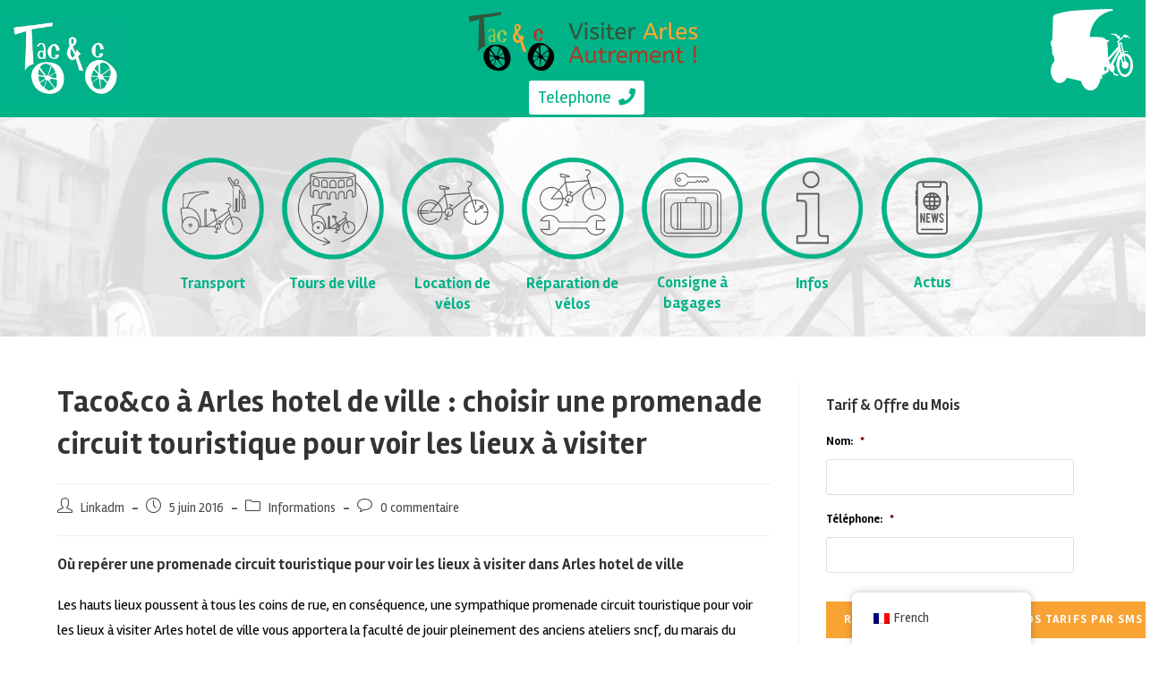

--- FILE ---
content_type: text/html; charset=UTF-8
request_url: https://www.visiterarles.com/blog/2016/06/05/tacoco-a-arles-hotel-de-ville-choisir-une-promenade-circuit-touristique-pour-voir-les-lieux-a-visiter-644/
body_size: 28644
content:
<!DOCTYPE html>
<html class="html" dir="ltr" lang="fr-FR" prefix="og: https://ogp.me/ns#">
<head>
	<meta charset="UTF-8">
<script>
var gform;gform||(document.addEventListener("gform_main_scripts_loaded",function(){gform.scriptsLoaded=!0}),window.addEventListener("DOMContentLoaded",function(){gform.domLoaded=!0}),gform={domLoaded:!1,scriptsLoaded:!1,initializeOnLoaded:function(o){gform.domLoaded&&gform.scriptsLoaded?o():!gform.domLoaded&&gform.scriptsLoaded?window.addEventListener("DOMContentLoaded",o):document.addEventListener("gform_main_scripts_loaded",o)},hooks:{action:{},filter:{}},addAction:function(o,n,r,t){gform.addHook("action",o,n,r,t)},addFilter:function(o,n,r,t){gform.addHook("filter",o,n,r,t)},doAction:function(o){gform.doHook("action",o,arguments)},applyFilters:function(o){return gform.doHook("filter",o,arguments)},removeAction:function(o,n){gform.removeHook("action",o,n)},removeFilter:function(o,n,r){gform.removeHook("filter",o,n,r)},addHook:function(o,n,r,t,i){null==gform.hooks[o][n]&&(gform.hooks[o][n]=[]);var e=gform.hooks[o][n];null==i&&(i=n+"_"+e.length),gform.hooks[o][n].push({tag:i,callable:r,priority:t=null==t?10:t})},doHook:function(n,o,r){var t;if(r=Array.prototype.slice.call(r,1),null!=gform.hooks[n][o]&&((o=gform.hooks[n][o]).sort(function(o,n){return o.priority-n.priority}),o.forEach(function(o){"function"!=typeof(t=o.callable)&&(t=window[t]),"action"==n?t.apply(null,r):r[0]=t.apply(null,r)})),"filter"==n)return r[0]},removeHook:function(o,n,t,i){var r;null!=gform.hooks[o][n]&&(r=(r=gform.hooks[o][n]).filter(function(o,n,r){return!!(null!=i&&i!=o.tag||null!=t&&t!=o.priority)}),gform.hooks[o][n]=r)}});
</script>

	<link rel="profile" href="https://gmpg.org/xfn/11">

	
		<!-- All in One SEO 4.5.9.2 - aioseo.com -->
		<meta name="description" content="Où repérer une promenade circuit touristique pour voir les lieux à visiter dans Arles hotel de ville Les hauts lieux poussent à tous les coins de rue, en conséquence, une sympathique promenade circuit touristique pour voir les lieux à visiter Arles hotel de ville vous apportera la faculté de jouir pleinement des anciens ateliers sncf," />
		<meta name="robots" content="max-image-preview:large" />
		<link rel="canonical" href="https://www.visiterarles.com/blog/2016/06/05/tacoco-a-arles-hotel-de-ville-choisir-une-promenade-circuit-touristique-pour-voir-les-lieux-a-visiter-644/" />
		<meta name="generator" content="All in One SEO (AIOSEO) 4.5.9.2" />
		<meta property="og:locale" content="fr_FR" />
		<meta property="og:site_name" content="Visiter Arles | Tourisme en Provence à Arles" />
		<meta property="og:type" content="article" />
		<meta property="og:title" content="Taco&amp;co à Arles hotel de ville : choisir une promenade circuit touristique pour voir les lieux à visiter | Taco and co - transport et tourisme à Arles" />
		<meta property="og:description" content="Où repérer une promenade circuit touristique pour voir les lieux à visiter dans Arles hotel de ville Les hauts lieux poussent à tous les coins de rue, en conséquence, une sympathique promenade circuit touristique pour voir les lieux à visiter Arles hotel de ville vous apportera la faculté de jouir pleinement des anciens ateliers sncf," />
		<meta property="og:url" content="https://www.visiterarles.com/blog/2016/06/05/tacoco-a-arles-hotel-de-ville-choisir-une-promenade-circuit-touristique-pour-voir-les-lieux-a-visiter-644/" />
		<meta property="og:image" content="https://www.visiterarles.com/wp-content/uploads/2017/10/taco-and-co-1-1.jpg" />
		<meta property="og:image:secure_url" content="https://www.visiterarles.com/wp-content/uploads/2017/10/taco-and-co-1-1.jpg" />
		<meta property="article:published_time" content="2016-06-05T12:05:00+00:00" />
		<meta property="article:modified_time" content="2016-06-05T12:05:00+00:00" />
		<meta name="twitter:card" content="summary" />
		<meta name="twitter:title" content="Taco&amp;co à Arles hotel de ville : choisir une promenade circuit touristique pour voir les lieux à visiter | Taco and co - transport et tourisme à Arles" />
		<meta name="twitter:description" content="Où repérer une promenade circuit touristique pour voir les lieux à visiter dans Arles hotel de ville Les hauts lieux poussent à tous les coins de rue, en conséquence, une sympathique promenade circuit touristique pour voir les lieux à visiter Arles hotel de ville vous apportera la faculté de jouir pleinement des anciens ateliers sncf," />
		<meta name="twitter:image" content="https://www.visiterarles.com/wp-content/uploads/2017/10/taco-and-co-1-1.jpg" />
		<script type="application/ld+json" class="aioseo-schema">
			{"@context":"https:\/\/schema.org","@graph":[{"@type":"Article","@id":"https:\/\/www.visiterarles.com\/blog\/2016\/06\/05\/tacoco-a-arles-hotel-de-ville-choisir-une-promenade-circuit-touristique-pour-voir-les-lieux-a-visiter-644\/#article","name":"Taco&co \u00e0 Arles hotel de ville : choisir une promenade circuit touristique pour voir les lieux \u00e0 visiter | Taco and co - transport et tourisme \u00e0 Arles","headline":"Taco&#038;co \u00e0 Arles hotel de ville : choisir une promenade circuit touristique pour voir les lieux \u00e0 visiter","author":{"@id":"https:\/\/www.visiterarles.com\/blog\/author\/admin\/#author"},"publisher":{"@id":"https:\/\/www.visiterarles.com\/#organization"},"image":{"@type":"ImageObject","url":"https:\/\/www.visiterarles.com\/wp-content\/uploads\/2017\/10\/taco-and-co-1-1.jpg","@id":"https:\/\/www.visiterarles.com\/#articleImage","width":124,"height":73},"datePublished":"2016-06-05T12:05:00+02:00","dateModified":"2016-06-05T12:05:00+02:00","inLanguage":"fr-FR","mainEntityOfPage":{"@id":"https:\/\/www.visiterarles.com\/blog\/2016\/06\/05\/tacoco-a-arles-hotel-de-ville-choisir-une-promenade-circuit-touristique-pour-voir-les-lieux-a-visiter-644\/#webpage"},"isPartOf":{"@id":"https:\/\/www.visiterarles.com\/blog\/2016\/06\/05\/tacoco-a-arles-hotel-de-ville-choisir-une-promenade-circuit-touristique-pour-voir-les-lieux-a-visiter-644\/#webpage"},"articleSection":"Informations"},{"@type":"BreadcrumbList","@id":"https:\/\/www.visiterarles.com\/blog\/2016\/06\/05\/tacoco-a-arles-hotel-de-ville-choisir-une-promenade-circuit-touristique-pour-voir-les-lieux-a-visiter-644\/#breadcrumblist","itemListElement":[{"@type":"ListItem","@id":"https:\/\/www.visiterarles.com\/#listItem","position":1,"name":"Domicile","item":"https:\/\/www.visiterarles.com\/","nextItem":"https:\/\/www.visiterarles.com\/blog\/2016\/#listItem"},{"@type":"ListItem","@id":"https:\/\/www.visiterarles.com\/blog\/2016\/#listItem","position":2,"name":"2016","item":"https:\/\/www.visiterarles.com\/blog\/2016\/","nextItem":"https:\/\/www.visiterarles.com\/blog\/2016\/06\/#listItem","previousItem":"https:\/\/www.visiterarles.com\/#listItem"},{"@type":"ListItem","@id":"https:\/\/www.visiterarles.com\/blog\/2016\/06\/#listItem","position":3,"name":"June","item":"https:\/\/www.visiterarles.com\/blog\/2016\/06\/","nextItem":"https:\/\/www.visiterarles.com\/blog\/2016\/06\/05\/#listItem","previousItem":"https:\/\/www.visiterarles.com\/blog\/2016\/#listItem"},{"@type":"ListItem","@id":"https:\/\/www.visiterarles.com\/blog\/2016\/06\/05\/#listItem","position":4,"name":"5","item":"https:\/\/www.visiterarles.com\/blog\/2016\/06\/05\/","nextItem":"https:\/\/www.visiterarles.com\/blog\/2016\/06\/05\/tacoco-a-arles-hotel-de-ville-choisir-une-promenade-circuit-touristique-pour-voir-les-lieux-a-visiter-644\/#listItem","previousItem":"https:\/\/www.visiterarles.com\/blog\/2016\/06\/#listItem"},{"@type":"ListItem","@id":"https:\/\/www.visiterarles.com\/blog\/2016\/06\/05\/tacoco-a-arles-hotel-de-ville-choisir-une-promenade-circuit-touristique-pour-voir-les-lieux-a-visiter-644\/#listItem","position":5,"name":"Taco&co \u00e0 Arles hotel de ville : choisir une promenade circuit touristique pour voir les lieux \u00e0 visiter","previousItem":"https:\/\/www.visiterarles.com\/blog\/2016\/06\/05\/#listItem"}]},{"@type":"Organization","@id":"https:\/\/www.visiterarles.com\/#organization","name":"Visiter Arles","url":"https:\/\/www.visiterarles.com\/","logo":{"@type":"ImageObject","url":"https:\/\/www.visiterarles.com\/wp-content\/uploads\/2017\/10\/taco-and-co-1-1.jpg","@id":"https:\/\/www.visiterarles.com\/blog\/2016\/06\/05\/tacoco-a-arles-hotel-de-ville-choisir-une-promenade-circuit-touristique-pour-voir-les-lieux-a-visiter-644\/#organizationLogo","width":124,"height":73},"image":{"@id":"https:\/\/www.visiterarles.com\/blog\/2016\/06\/05\/tacoco-a-arles-hotel-de-ville-choisir-une-promenade-circuit-touristique-pour-voir-les-lieux-a-visiter-644\/#organizationLogo"}},{"@type":"Person","@id":"https:\/\/www.visiterarles.com\/blog\/author\/admin\/#author","url":"https:\/\/www.visiterarles.com\/blog\/author\/admin\/","name":"Linkadm","image":{"@type":"ImageObject","@id":"https:\/\/www.visiterarles.com\/blog\/2016\/06\/05\/tacoco-a-arles-hotel-de-ville-choisir-une-promenade-circuit-touristique-pour-voir-les-lieux-a-visiter-644\/#authorImage","url":"https:\/\/secure.gravatar.com\/avatar\/4709ec209921503e8d8cc96168eddc49?s=96&d=mm&r=g","width":96,"height":96,"caption":"Linkadm"}},{"@type":"WebPage","@id":"https:\/\/www.visiterarles.com\/blog\/2016\/06\/05\/tacoco-a-arles-hotel-de-ville-choisir-une-promenade-circuit-touristique-pour-voir-les-lieux-a-visiter-644\/#webpage","url":"https:\/\/www.visiterarles.com\/blog\/2016\/06\/05\/tacoco-a-arles-hotel-de-ville-choisir-une-promenade-circuit-touristique-pour-voir-les-lieux-a-visiter-644\/","name":"Taco&co \u00e0 Arles hotel de ville : choisir une promenade circuit touristique pour voir les lieux \u00e0 visiter | Taco and co - transport et tourisme \u00e0 Arles","description":"O\u00f9 rep\u00e9rer une promenade circuit touristique pour voir les lieux \u00e0 visiter dans Arles hotel de ville Les hauts lieux poussent \u00e0 tous les coins de rue, en cons\u00e9quence, une sympathique promenade circuit touristique pour voir les lieux \u00e0 visiter Arles hotel de ville vous apportera la facult\u00e9 de jouir pleinement des anciens ateliers sncf,","inLanguage":"fr-FR","isPartOf":{"@id":"https:\/\/www.visiterarles.com\/#website"},"breadcrumb":{"@id":"https:\/\/www.visiterarles.com\/blog\/2016\/06\/05\/tacoco-a-arles-hotel-de-ville-choisir-une-promenade-circuit-touristique-pour-voir-les-lieux-a-visiter-644\/#breadcrumblist"},"author":{"@id":"https:\/\/www.visiterarles.com\/blog\/author\/admin\/#author"},"creator":{"@id":"https:\/\/www.visiterarles.com\/blog\/author\/admin\/#author"},"datePublished":"2016-06-05T12:05:00+02:00","dateModified":"2016-06-05T12:05:00+02:00"},{"@type":"WebSite","@id":"https:\/\/www.visiterarles.com\/#website","url":"https:\/\/www.visiterarles.com\/","name":"Visiter Arles","description":"Tourisme en Provence \u00e0 Arles","inLanguage":"fr-FR","publisher":{"@id":"https:\/\/www.visiterarles.com\/#organization"}}]}
		</script>
		<!-- All in One SEO -->

<link rel="pingback" href="https://www.visiterarles.com/xmlrpc.php">
<meta name="viewport" content="width=device-width, initial-scale=1">
	<!-- This site is optimized with the Yoast SEO plugin v22.3 - https://yoast.com/wordpress/plugins/seo/ -->
	<title>Taco&amp;co à Arles hotel de ville : choisir une promenade circuit touristique pour voir les lieux à visiter | Taco and co - transport et tourisme à Arles</title>
	<link rel="canonical" href="https://www.visiterarles.com/blog/2016/06/05/tacoco-a-arles-hotel-de-ville-choisir-une-promenade-circuit-touristique-pour-voir-les-lieux-a-visiter-644/" />
	<meta name="twitter:label1" content="Écrit par" />
	<meta name="twitter:data1" content="Linkadm" />
	<meta name="twitter:label2" content="Durée de lecture estimée" />
	<meta name="twitter:data2" content="1 minute" />
	<script type="application/ld+json" class="yoast-schema-graph">{"@context":"https://schema.org","@graph":[{"@type":"Article","@id":"https://www.visiterarles.com/blog/2016/06/05/tacoco-a-arles-hotel-de-ville-choisir-une-promenade-circuit-touristique-pour-voir-les-lieux-a-visiter-644/#article","isPartOf":{"@id":"https://www.visiterarles.com/blog/2016/06/05/tacoco-a-arles-hotel-de-ville-choisir-une-promenade-circuit-touristique-pour-voir-les-lieux-a-visiter-644/"},"author":{"name":"Linkadm","@id":"https://www.visiterarles.com/en/#/schema/person/ba5912e4613018f479a2d86815a53576"},"headline":"Taco&#038;co à Arles hotel de ville : choisir une promenade circuit touristique pour voir les lieux à visiter","datePublished":"2016-06-05T12:05:00+00:00","dateModified":"2016-06-05T12:05:00+00:00","mainEntityOfPage":{"@id":"https://www.visiterarles.com/blog/2016/06/05/tacoco-a-arles-hotel-de-ville-choisir-une-promenade-circuit-touristique-pour-voir-les-lieux-a-visiter-644/"},"wordCount":215,"commentCount":0,"publisher":{"@id":"https://www.visiterarles.com/en/#organization"},"articleSection":["Informations"],"inLanguage":"fr-FR","potentialAction":[{"@type":"CommentAction","name":"Comment","target":["https://www.visiterarles.com/blog/2016/06/05/tacoco-a-arles-hotel-de-ville-choisir-une-promenade-circuit-touristique-pour-voir-les-lieux-a-visiter-644/#respond"]}]},{"@type":"WebPage","@id":"https://www.visiterarles.com/blog/2016/06/05/tacoco-a-arles-hotel-de-ville-choisir-une-promenade-circuit-touristique-pour-voir-les-lieux-a-visiter-644/","url":"https://www.visiterarles.com/blog/2016/06/05/tacoco-a-arles-hotel-de-ville-choisir-une-promenade-circuit-touristique-pour-voir-les-lieux-a-visiter-644/","name":"Taco&co à Arles hotel de ville : choisir une promenade circuit touristique pour voir les lieux à visiter - Visiter Arles","isPartOf":{"@id":"https://www.visiterarles.com/en/#website"},"datePublished":"2016-06-05T12:05:00+00:00","dateModified":"2016-06-05T12:05:00+00:00","breadcrumb":{"@id":"https://www.visiterarles.com/blog/2016/06/05/tacoco-a-arles-hotel-de-ville-choisir-une-promenade-circuit-touristique-pour-voir-les-lieux-a-visiter-644/#breadcrumb"},"inLanguage":"fr-FR","potentialAction":[{"@type":"ReadAction","target":["https://www.visiterarles.com/blog/2016/06/05/tacoco-a-arles-hotel-de-ville-choisir-une-promenade-circuit-touristique-pour-voir-les-lieux-a-visiter-644/"]}]},{"@type":"BreadcrumbList","@id":"https://www.visiterarles.com/blog/2016/06/05/tacoco-a-arles-hotel-de-ville-choisir-une-promenade-circuit-touristique-pour-voir-les-lieux-a-visiter-644/#breadcrumb","itemListElement":[{"@type":"ListItem","position":1,"name":"Accueil","item":"https://www.visiterarles.com/"},{"@type":"ListItem","position":2,"name":"Taco&#038;co à Arles hotel de ville : choisir une promenade circuit touristique pour voir les lieux à visiter"}]},{"@type":"WebSite","@id":"https://www.visiterarles.com/en/#website","url":"https://www.visiterarles.com/en/","name":"Visiter Arles","description":"Tourisme en Provence à Arles","publisher":{"@id":"https://www.visiterarles.com/en/#organization"},"potentialAction":[{"@type":"SearchAction","target":{"@type":"EntryPoint","urlTemplate":"https://www.visiterarles.com/en/?s={search_term_string}"},"query-input":"required name=search_term_string"}],"inLanguage":"fr-FR"},{"@type":"Organization","@id":"https://www.visiterarles.com/en/#organization","name":"Visiter Arles","url":"https://www.visiterarles.com/en/","logo":{"@type":"ImageObject","inLanguage":"fr-FR","@id":"https://www.visiterarles.com/en/#/schema/logo/image/","url":"https://www.visiterarles.com/wp-content/uploads/2017/10/taco-and-co-1-1.jpg","contentUrl":"https://www.visiterarles.com/wp-content/uploads/2017/10/taco-and-co-1-1.jpg","width":124,"height":73,"caption":"Visiter Arles"},"image":{"@id":"https://www.visiterarles.com/en/#/schema/logo/image/"}},{"@type":"Person","@id":"https://www.visiterarles.com/en/#/schema/person/ba5912e4613018f479a2d86815a53576","name":"Linkadm","image":{"@type":"ImageObject","inLanguage":"fr-FR","@id":"https://www.visiterarles.com/en/#/schema/person/image/","url":"https://secure.gravatar.com/avatar/4709ec209921503e8d8cc96168eddc49?s=96&d=mm&r=g","contentUrl":"https://secure.gravatar.com/avatar/4709ec209921503e8d8cc96168eddc49?s=96&d=mm&r=g","caption":"Linkadm"},"url":"https://www.visiterarles.com/blog/author/admin/"}]}</script>
	<!-- / Yoast SEO plugin. -->


<link rel='dns-prefetch' href='//maxcdn.bootstrapcdn.com' />
<link rel='dns-prefetch' href='//fonts.googleapis.com' />
<link rel="alternate" type="application/rss+xml" title="Visiter Arles &raquo; Flux" href="https://www.visiterarles.com/feed/" />
<link rel="alternate" type="application/rss+xml" title="Visiter Arles &raquo; Flux des commentaires" href="https://www.visiterarles.com/comments/feed/" />
<link rel="alternate" type="application/rss+xml" title="Visiter Arles &raquo; Taco&#038;co à Arles hotel de ville : choisir une promenade circuit touristique pour voir les lieux à visiter Flux des commentaires" href="https://www.visiterarles.com/blog/2016/06/05/tacoco-a-arles-hotel-de-ville-choisir-une-promenade-circuit-touristique-pour-voir-les-lieux-a-visiter-644/feed/" />
<script>
window._wpemojiSettings = {"baseUrl":"https:\/\/s.w.org\/images\/core\/emoji\/14.0.0\/72x72\/","ext":".png","svgUrl":"https:\/\/s.w.org\/images\/core\/emoji\/14.0.0\/svg\/","svgExt":".svg","source":{"concatemoji":"https:\/\/www.visiterarles.com\/wp-includes\/js\/wp-emoji-release.min.js?ver=08c109d779abbd1af2a4fd04bd2ac6e8"}};
/*! This file is auto-generated */
!function(i,n){var o,s,e;function c(e){try{var t={supportTests:e,timestamp:(new Date).valueOf()};sessionStorage.setItem(o,JSON.stringify(t))}catch(e){}}function p(e,t,n){e.clearRect(0,0,e.canvas.width,e.canvas.height),e.fillText(t,0,0);var t=new Uint32Array(e.getImageData(0,0,e.canvas.width,e.canvas.height).data),r=(e.clearRect(0,0,e.canvas.width,e.canvas.height),e.fillText(n,0,0),new Uint32Array(e.getImageData(0,0,e.canvas.width,e.canvas.height).data));return t.every(function(e,t){return e===r[t]})}function u(e,t,n){switch(t){case"flag":return n(e,"\ud83c\udff3\ufe0f\u200d\u26a7\ufe0f","\ud83c\udff3\ufe0f\u200b\u26a7\ufe0f")?!1:!n(e,"\ud83c\uddfa\ud83c\uddf3","\ud83c\uddfa\u200b\ud83c\uddf3")&&!n(e,"\ud83c\udff4\udb40\udc67\udb40\udc62\udb40\udc65\udb40\udc6e\udb40\udc67\udb40\udc7f","\ud83c\udff4\u200b\udb40\udc67\u200b\udb40\udc62\u200b\udb40\udc65\u200b\udb40\udc6e\u200b\udb40\udc67\u200b\udb40\udc7f");case"emoji":return!n(e,"\ud83e\udef1\ud83c\udffb\u200d\ud83e\udef2\ud83c\udfff","\ud83e\udef1\ud83c\udffb\u200b\ud83e\udef2\ud83c\udfff")}return!1}function f(e,t,n){var r="undefined"!=typeof WorkerGlobalScope&&self instanceof WorkerGlobalScope?new OffscreenCanvas(300,150):i.createElement("canvas"),a=r.getContext("2d",{willReadFrequently:!0}),o=(a.textBaseline="top",a.font="600 32px Arial",{});return e.forEach(function(e){o[e]=t(a,e,n)}),o}function t(e){var t=i.createElement("script");t.src=e,t.defer=!0,i.head.appendChild(t)}"undefined"!=typeof Promise&&(o="wpEmojiSettingsSupports",s=["flag","emoji"],n.supports={everything:!0,everythingExceptFlag:!0},e=new Promise(function(e){i.addEventListener("DOMContentLoaded",e,{once:!0})}),new Promise(function(t){var n=function(){try{var e=JSON.parse(sessionStorage.getItem(o));if("object"==typeof e&&"number"==typeof e.timestamp&&(new Date).valueOf()<e.timestamp+604800&&"object"==typeof e.supportTests)return e.supportTests}catch(e){}return null}();if(!n){if("undefined"!=typeof Worker&&"undefined"!=typeof OffscreenCanvas&&"undefined"!=typeof URL&&URL.createObjectURL&&"undefined"!=typeof Blob)try{var e="postMessage("+f.toString()+"("+[JSON.stringify(s),u.toString(),p.toString()].join(",")+"));",r=new Blob([e],{type:"text/javascript"}),a=new Worker(URL.createObjectURL(r),{name:"wpTestEmojiSupports"});return void(a.onmessage=function(e){c(n=e.data),a.terminate(),t(n)})}catch(e){}c(n=f(s,u,p))}t(n)}).then(function(e){for(var t in e)n.supports[t]=e[t],n.supports.everything=n.supports.everything&&n.supports[t],"flag"!==t&&(n.supports.everythingExceptFlag=n.supports.everythingExceptFlag&&n.supports[t]);n.supports.everythingExceptFlag=n.supports.everythingExceptFlag&&!n.supports.flag,n.DOMReady=!1,n.readyCallback=function(){n.DOMReady=!0}}).then(function(){return e}).then(function(){var e;n.supports.everything||(n.readyCallback(),(e=n.source||{}).concatemoji?t(e.concatemoji):e.wpemoji&&e.twemoji&&(t(e.twemoji),t(e.wpemoji)))}))}((window,document),window._wpemojiSettings);
</script>
<style id='wp-emoji-styles-inline-css'>

	img.wp-smiley, img.emoji {
		display: inline !important;
		border: none !important;
		box-shadow: none !important;
		height: 1em !important;
		width: 1em !important;
		margin: 0 0.07em !important;
		vertical-align: -0.1em !important;
		background: none !important;
		padding: 0 !important;
	}
</style>
<link rel='stylesheet' id='wp-block-library-css' href='https://www.visiterarles.com/wp-includes/css/dist/block-library/style.min.css?ver=08c109d779abbd1af2a4fd04bd2ac6e8' media='all' />
<style id='wp-block-library-theme-inline-css'>
.wp-block-audio figcaption{color:#555;font-size:13px;text-align:center}.is-dark-theme .wp-block-audio figcaption{color:hsla(0,0%,100%,.65)}.wp-block-audio{margin:0 0 1em}.wp-block-code{border:1px solid #ccc;border-radius:4px;font-family:Menlo,Consolas,monaco,monospace;padding:.8em 1em}.wp-block-embed figcaption{color:#555;font-size:13px;text-align:center}.is-dark-theme .wp-block-embed figcaption{color:hsla(0,0%,100%,.65)}.wp-block-embed{margin:0 0 1em}.blocks-gallery-caption{color:#555;font-size:13px;text-align:center}.is-dark-theme .blocks-gallery-caption{color:hsla(0,0%,100%,.65)}.wp-block-image figcaption{color:#555;font-size:13px;text-align:center}.is-dark-theme .wp-block-image figcaption{color:hsla(0,0%,100%,.65)}.wp-block-image{margin:0 0 1em}.wp-block-pullquote{border-bottom:4px solid;border-top:4px solid;color:currentColor;margin-bottom:1.75em}.wp-block-pullquote cite,.wp-block-pullquote footer,.wp-block-pullquote__citation{color:currentColor;font-size:.8125em;font-style:normal;text-transform:uppercase}.wp-block-quote{border-left:.25em solid;margin:0 0 1.75em;padding-left:1em}.wp-block-quote cite,.wp-block-quote footer{color:currentColor;font-size:.8125em;font-style:normal;position:relative}.wp-block-quote.has-text-align-right{border-left:none;border-right:.25em solid;padding-left:0;padding-right:1em}.wp-block-quote.has-text-align-center{border:none;padding-left:0}.wp-block-quote.is-large,.wp-block-quote.is-style-large,.wp-block-quote.is-style-plain{border:none}.wp-block-search .wp-block-search__label{font-weight:700}.wp-block-search__button{border:1px solid #ccc;padding:.375em .625em}:where(.wp-block-group.has-background){padding:1.25em 2.375em}.wp-block-separator.has-css-opacity{opacity:.4}.wp-block-separator{border:none;border-bottom:2px solid;margin-left:auto;margin-right:auto}.wp-block-separator.has-alpha-channel-opacity{opacity:1}.wp-block-separator:not(.is-style-wide):not(.is-style-dots){width:100px}.wp-block-separator.has-background:not(.is-style-dots){border-bottom:none;height:1px}.wp-block-separator.has-background:not(.is-style-wide):not(.is-style-dots){height:2px}.wp-block-table{margin:0 0 1em}.wp-block-table td,.wp-block-table th{word-break:normal}.wp-block-table figcaption{color:#555;font-size:13px;text-align:center}.is-dark-theme .wp-block-table figcaption{color:hsla(0,0%,100%,.65)}.wp-block-video figcaption{color:#555;font-size:13px;text-align:center}.is-dark-theme .wp-block-video figcaption{color:hsla(0,0%,100%,.65)}.wp-block-video{margin:0 0 1em}.wp-block-template-part.has-background{margin-bottom:0;margin-top:0;padding:1.25em 2.375em}
</style>
<style id='classic-theme-styles-inline-css'>
/*! This file is auto-generated */
.wp-block-button__link{color:#fff;background-color:#32373c;border-radius:9999px;box-shadow:none;text-decoration:none;padding:calc(.667em + 2px) calc(1.333em + 2px);font-size:1.125em}.wp-block-file__button{background:#32373c;color:#fff;text-decoration:none}
</style>
<style id='global-styles-inline-css'>
body{--wp--preset--color--black: #000000;--wp--preset--color--cyan-bluish-gray: #abb8c3;--wp--preset--color--white: #ffffff;--wp--preset--color--pale-pink: #f78da7;--wp--preset--color--vivid-red: #cf2e2e;--wp--preset--color--luminous-vivid-orange: #ff6900;--wp--preset--color--luminous-vivid-amber: #fcb900;--wp--preset--color--light-green-cyan: #7bdcb5;--wp--preset--color--vivid-green-cyan: #00d084;--wp--preset--color--pale-cyan-blue: #8ed1fc;--wp--preset--color--vivid-cyan-blue: #0693e3;--wp--preset--color--vivid-purple: #9b51e0;--wp--preset--gradient--vivid-cyan-blue-to-vivid-purple: linear-gradient(135deg,rgba(6,147,227,1) 0%,rgb(155,81,224) 100%);--wp--preset--gradient--light-green-cyan-to-vivid-green-cyan: linear-gradient(135deg,rgb(122,220,180) 0%,rgb(0,208,130) 100%);--wp--preset--gradient--luminous-vivid-amber-to-luminous-vivid-orange: linear-gradient(135deg,rgba(252,185,0,1) 0%,rgba(255,105,0,1) 100%);--wp--preset--gradient--luminous-vivid-orange-to-vivid-red: linear-gradient(135deg,rgba(255,105,0,1) 0%,rgb(207,46,46) 100%);--wp--preset--gradient--very-light-gray-to-cyan-bluish-gray: linear-gradient(135deg,rgb(238,238,238) 0%,rgb(169,184,195) 100%);--wp--preset--gradient--cool-to-warm-spectrum: linear-gradient(135deg,rgb(74,234,220) 0%,rgb(151,120,209) 20%,rgb(207,42,186) 40%,rgb(238,44,130) 60%,rgb(251,105,98) 80%,rgb(254,248,76) 100%);--wp--preset--gradient--blush-light-purple: linear-gradient(135deg,rgb(255,206,236) 0%,rgb(152,150,240) 100%);--wp--preset--gradient--blush-bordeaux: linear-gradient(135deg,rgb(254,205,165) 0%,rgb(254,45,45) 50%,rgb(107,0,62) 100%);--wp--preset--gradient--luminous-dusk: linear-gradient(135deg,rgb(255,203,112) 0%,rgb(199,81,192) 50%,rgb(65,88,208) 100%);--wp--preset--gradient--pale-ocean: linear-gradient(135deg,rgb(255,245,203) 0%,rgb(182,227,212) 50%,rgb(51,167,181) 100%);--wp--preset--gradient--electric-grass: linear-gradient(135deg,rgb(202,248,128) 0%,rgb(113,206,126) 100%);--wp--preset--gradient--midnight: linear-gradient(135deg,rgb(2,3,129) 0%,rgb(40,116,252) 100%);--wp--preset--font-size--small: 13px;--wp--preset--font-size--medium: 20px;--wp--preset--font-size--large: 36px;--wp--preset--font-size--x-large: 42px;--wp--preset--spacing--20: 0.44rem;--wp--preset--spacing--30: 0.67rem;--wp--preset--spacing--40: 1rem;--wp--preset--spacing--50: 1.5rem;--wp--preset--spacing--60: 2.25rem;--wp--preset--spacing--70: 3.38rem;--wp--preset--spacing--80: 5.06rem;--wp--preset--shadow--natural: 6px 6px 9px rgba(0, 0, 0, 0.2);--wp--preset--shadow--deep: 12px 12px 50px rgba(0, 0, 0, 0.4);--wp--preset--shadow--sharp: 6px 6px 0px rgba(0, 0, 0, 0.2);--wp--preset--shadow--outlined: 6px 6px 0px -3px rgba(255, 255, 255, 1), 6px 6px rgba(0, 0, 0, 1);--wp--preset--shadow--crisp: 6px 6px 0px rgba(0, 0, 0, 1);}:where(.is-layout-flex){gap: 0.5em;}:where(.is-layout-grid){gap: 0.5em;}body .is-layout-flow > .alignleft{float: left;margin-inline-start: 0;margin-inline-end: 2em;}body .is-layout-flow > .alignright{float: right;margin-inline-start: 2em;margin-inline-end: 0;}body .is-layout-flow > .aligncenter{margin-left: auto !important;margin-right: auto !important;}body .is-layout-constrained > .alignleft{float: left;margin-inline-start: 0;margin-inline-end: 2em;}body .is-layout-constrained > .alignright{float: right;margin-inline-start: 2em;margin-inline-end: 0;}body .is-layout-constrained > .aligncenter{margin-left: auto !important;margin-right: auto !important;}body .is-layout-constrained > :where(:not(.alignleft):not(.alignright):not(.alignfull)){max-width: var(--wp--style--global--content-size);margin-left: auto !important;margin-right: auto !important;}body .is-layout-constrained > .alignwide{max-width: var(--wp--style--global--wide-size);}body .is-layout-flex{display: flex;}body .is-layout-flex{flex-wrap: wrap;align-items: center;}body .is-layout-flex > *{margin: 0;}body .is-layout-grid{display: grid;}body .is-layout-grid > *{margin: 0;}:where(.wp-block-columns.is-layout-flex){gap: 2em;}:where(.wp-block-columns.is-layout-grid){gap: 2em;}:where(.wp-block-post-template.is-layout-flex){gap: 1.25em;}:where(.wp-block-post-template.is-layout-grid){gap: 1.25em;}.has-black-color{color: var(--wp--preset--color--black) !important;}.has-cyan-bluish-gray-color{color: var(--wp--preset--color--cyan-bluish-gray) !important;}.has-white-color{color: var(--wp--preset--color--white) !important;}.has-pale-pink-color{color: var(--wp--preset--color--pale-pink) !important;}.has-vivid-red-color{color: var(--wp--preset--color--vivid-red) !important;}.has-luminous-vivid-orange-color{color: var(--wp--preset--color--luminous-vivid-orange) !important;}.has-luminous-vivid-amber-color{color: var(--wp--preset--color--luminous-vivid-amber) !important;}.has-light-green-cyan-color{color: var(--wp--preset--color--light-green-cyan) !important;}.has-vivid-green-cyan-color{color: var(--wp--preset--color--vivid-green-cyan) !important;}.has-pale-cyan-blue-color{color: var(--wp--preset--color--pale-cyan-blue) !important;}.has-vivid-cyan-blue-color{color: var(--wp--preset--color--vivid-cyan-blue) !important;}.has-vivid-purple-color{color: var(--wp--preset--color--vivid-purple) !important;}.has-black-background-color{background-color: var(--wp--preset--color--black) !important;}.has-cyan-bluish-gray-background-color{background-color: var(--wp--preset--color--cyan-bluish-gray) !important;}.has-white-background-color{background-color: var(--wp--preset--color--white) !important;}.has-pale-pink-background-color{background-color: var(--wp--preset--color--pale-pink) !important;}.has-vivid-red-background-color{background-color: var(--wp--preset--color--vivid-red) !important;}.has-luminous-vivid-orange-background-color{background-color: var(--wp--preset--color--luminous-vivid-orange) !important;}.has-luminous-vivid-amber-background-color{background-color: var(--wp--preset--color--luminous-vivid-amber) !important;}.has-light-green-cyan-background-color{background-color: var(--wp--preset--color--light-green-cyan) !important;}.has-vivid-green-cyan-background-color{background-color: var(--wp--preset--color--vivid-green-cyan) !important;}.has-pale-cyan-blue-background-color{background-color: var(--wp--preset--color--pale-cyan-blue) !important;}.has-vivid-cyan-blue-background-color{background-color: var(--wp--preset--color--vivid-cyan-blue) !important;}.has-vivid-purple-background-color{background-color: var(--wp--preset--color--vivid-purple) !important;}.has-black-border-color{border-color: var(--wp--preset--color--black) !important;}.has-cyan-bluish-gray-border-color{border-color: var(--wp--preset--color--cyan-bluish-gray) !important;}.has-white-border-color{border-color: var(--wp--preset--color--white) !important;}.has-pale-pink-border-color{border-color: var(--wp--preset--color--pale-pink) !important;}.has-vivid-red-border-color{border-color: var(--wp--preset--color--vivid-red) !important;}.has-luminous-vivid-orange-border-color{border-color: var(--wp--preset--color--luminous-vivid-orange) !important;}.has-luminous-vivid-amber-border-color{border-color: var(--wp--preset--color--luminous-vivid-amber) !important;}.has-light-green-cyan-border-color{border-color: var(--wp--preset--color--light-green-cyan) !important;}.has-vivid-green-cyan-border-color{border-color: var(--wp--preset--color--vivid-green-cyan) !important;}.has-pale-cyan-blue-border-color{border-color: var(--wp--preset--color--pale-cyan-blue) !important;}.has-vivid-cyan-blue-border-color{border-color: var(--wp--preset--color--vivid-cyan-blue) !important;}.has-vivid-purple-border-color{border-color: var(--wp--preset--color--vivid-purple) !important;}.has-vivid-cyan-blue-to-vivid-purple-gradient-background{background: var(--wp--preset--gradient--vivid-cyan-blue-to-vivid-purple) !important;}.has-light-green-cyan-to-vivid-green-cyan-gradient-background{background: var(--wp--preset--gradient--light-green-cyan-to-vivid-green-cyan) !important;}.has-luminous-vivid-amber-to-luminous-vivid-orange-gradient-background{background: var(--wp--preset--gradient--luminous-vivid-amber-to-luminous-vivid-orange) !important;}.has-luminous-vivid-orange-to-vivid-red-gradient-background{background: var(--wp--preset--gradient--luminous-vivid-orange-to-vivid-red) !important;}.has-very-light-gray-to-cyan-bluish-gray-gradient-background{background: var(--wp--preset--gradient--very-light-gray-to-cyan-bluish-gray) !important;}.has-cool-to-warm-spectrum-gradient-background{background: var(--wp--preset--gradient--cool-to-warm-spectrum) !important;}.has-blush-light-purple-gradient-background{background: var(--wp--preset--gradient--blush-light-purple) !important;}.has-blush-bordeaux-gradient-background{background: var(--wp--preset--gradient--blush-bordeaux) !important;}.has-luminous-dusk-gradient-background{background: var(--wp--preset--gradient--luminous-dusk) !important;}.has-pale-ocean-gradient-background{background: var(--wp--preset--gradient--pale-ocean) !important;}.has-electric-grass-gradient-background{background: var(--wp--preset--gradient--electric-grass) !important;}.has-midnight-gradient-background{background: var(--wp--preset--gradient--midnight) !important;}.has-small-font-size{font-size: var(--wp--preset--font-size--small) !important;}.has-medium-font-size{font-size: var(--wp--preset--font-size--medium) !important;}.has-large-font-size{font-size: var(--wp--preset--font-size--large) !important;}.has-x-large-font-size{font-size: var(--wp--preset--font-size--x-large) !important;}
.wp-block-navigation a:where(:not(.wp-element-button)){color: inherit;}
:where(.wp-block-post-template.is-layout-flex){gap: 1.25em;}:where(.wp-block-post-template.is-layout-grid){gap: 1.25em;}
:where(.wp-block-columns.is-layout-flex){gap: 2em;}:where(.wp-block-columns.is-layout-grid){gap: 2em;}
.wp-block-pullquote{font-size: 1.5em;line-height: 1.6;}
</style>
<link rel='stylesheet' id='preloader-plus-css' href='https://www.visiterarles.com/wp-content/plugins/preloader-plus/assets/css/preloader-plus.min.css?ver=2.2.1' media='all' />
<style id='preloader-plus-inline-css'>
body #content {opacity: 0; transform:  scale(1); transition: transform 1000ms ease, opacity 1000ms ease; }body.complete #content {opacity: 1; transform: translate(0,0) scale(1); }body.complete > *:not(.preloader-plus),.preloader-plus {transition-duration: 1000ms,1000ms,0s; }.preloader-plus * {color: #65615F; }.preloader-plus.complete {opacity: 0; transform:  scale(1); transition-delay: 0s,0s,1000ms; }.preloader-plus .preloader-site-title {font-weight: bold; font-size: 50px; text-transform: none; }.preloader-plus #preloader-counter {font-weight: bold; font-size: 24px; }.preloader-plus .preloader-plus-custom-content {font-weight: bold; font-size: 24px; text-transform: none; }.preloader-plus-default-icons {width: 80px; height: 80px; }.preloader-plus .preloader-custom-img {animation: preloader-none 1500ms linear infinite; width: 500px; }.preloader-plus .prog-bar {height: 5px; background-color: #dd3333; }.preloader-plus .prog-bar-bg {height: 5px; background-color: #919191; }.preloader-plus .prog-bar-wrapper {top: 0; padding-top: 0; width: 100%; }
</style>
<link rel='stylesheet' id='cff-css' href='https://www.visiterarles.com/wp-content/plugins/custom-facebook-feed-pro/assets/css/cff-style.css?ver=3.19.2' media='all' />
<link rel='stylesheet' id='sb-font-awesome-css' href='https://maxcdn.bootstrapcdn.com/font-awesome/4.7.0/css/font-awesome.min.css?ver=08c109d779abbd1af2a4fd04bd2ac6e8' media='all' />
<link rel='stylesheet' id='trp-floater-language-switcher-style-css' href='https://www.visiterarles.com/wp-content/plugins/translatepress-multilingual/assets/css/trp-floater-language-switcher.css?ver=2.7.4' media='all' />
<link rel='stylesheet' id='trp-language-switcher-style-css' href='https://www.visiterarles.com/wp-content/plugins/translatepress-multilingual/assets/css/trp-language-switcher.css?ver=2.7.4' media='all' />
<link rel='stylesheet' id='font-awesome-css' href='https://www.visiterarles.com/wp-content/themes/oceanwp/assets/fonts/fontawesome/css/all.min.css?ver=6.4.2' media='all' />
<link rel='stylesheet' id='simple-line-icons-css' href='https://www.visiterarles.com/wp-content/themes/oceanwp/assets/css/third/simple-line-icons.min.css?ver=2.4.0' media='all' />
<link rel='stylesheet' id='oceanwp-style-css' href='https://www.visiterarles.com/wp-content/themes/oceanwp/assets/css/style.min.css?ver=1.4.6.1510834050' media='all' />
<link rel='stylesheet' id='oceanwp-google-font-rambla-css' href='//fonts.googleapis.com/css?family=Rambla%3A100%2C200%2C300%2C400%2C500%2C600%2C700%2C800%2C900%2C100i%2C200i%2C300i%2C400i%2C500i%2C600i%2C700i%2C800i%2C900i&#038;subset=latin&#038;display=swap&#038;ver=08c109d779abbd1af2a4fd04bd2ac6e8' media='all' />
<link rel='stylesheet' id='elementor-icons-css' href='https://www.visiterarles.com/wp-content/plugins/elementor/assets/lib/eicons/css/elementor-icons.min.css?ver=5.29.0' media='all' />
<link rel='stylesheet' id='elementor-frontend-css' href='https://www.visiterarles.com/wp-content/plugins/elementor/assets/css/frontend.min.css?ver=3.20.3' media='all' />
<style id='elementor-frontend-inline-css'>
.elementor-kit-4737{--e-global-color-primary:#6EC1E4;--e-global-color-secondary:#54595F;--e-global-color-text:#7A7A7A;--e-global-color-accent:#61CE70;--e-global-color-15f88bb3:#4054B2;--e-global-color-5569b784:#23A455;--e-global-color-312b5493:#000;--e-global-color-66c7e006:#FFF;--e-global-typography-primary-font-family:"Roboto";--e-global-typography-primary-font-weight:600;--e-global-typography-secondary-font-family:"Roboto Slab";--e-global-typography-secondary-font-weight:400;--e-global-typography-text-font-family:"Roboto";--e-global-typography-text-font-weight:400;--e-global-typography-accent-font-family:"Roboto";--e-global-typography-accent-font-weight:500;}.elementor-kit-4737 h2{font-size:40px;}.elementor-kit-4737 h3{font-size:40px;}.elementor-kit-4737 h4{font-size:17px;}.elementor-kit-4737 h6{font-size:20px;}.elementor-section.elementor-section-boxed > .elementor-container{max-width:1140px;}.e-con{--container-max-width:1140px;}.elementor-widget:not(:last-child){margin-block-end:20px;}.elementor-element{--widgets-spacing:20px 20px;}{}h1.entry-title{display:var(--page-title-display);}.elementor-kit-4737 e-page-transition{background-color:#FFBC7D;}@media(max-width:1024px){.elementor-kit-4737 h2{font-size:30px;}.elementor-kit-4737 h3{font-size:25px;}.elementor-kit-4737 h4{font-size:12px;letter-spacing:-0.2px;}.elementor-section.elementor-section-boxed > .elementor-container{max-width:1024px;}.e-con{--container-max-width:1024px;}}@media(max-width:767px){.elementor-section.elementor-section-boxed > .elementor-container{max-width:767px;}.e-con{--container-max-width:767px;}}/* Start custom CSS */@media screen and (min-width: 761px){
#m8-widgetTiles {
    left:11px 
}

#m8-widgetTiles .m8-close {
    left: 375px!important;
}
}


@media screen and (max-width: 500px){
#trp-floater-ls {
    left: 0%;
}}



@media screen and (min-width: 761px) {
  .SectionBase {padding-top:60px;padding-bottom:55px; }}
  
@media all and (min-width: 0px) and (max-width: 760px){
  .SectionBase {padding-top:35px;padding-bottom:30px;}
    .elementor-cta__description { color: white !important; opacity:1 !important;}
}

.elementor-cta__description {
    margin-top: -25px;
    line-height: 1;
}

.page-header {
display: none;
}

.h2style h2 {
    color:#00B287 !important;
    font-size: 30px;
}

.contentpage {
    padding-bottom: 30px !important
}


.BtnTel {
    background-color: #00B287
;
color:white;
padding:4px;
border-radius: 3px;
}/* End custom CSS */
.elementor-4903 .elementor-element.elementor-element-5fc828a7 > .elementor-container{max-width:1350px;}.elementor-4903 .elementor-element.elementor-element-5fc828a7:not(.elementor-motion-effects-element-type-background), .elementor-4903 .elementor-element.elementor-element-5fc828a7 > .elementor-motion-effects-container > .elementor-motion-effects-layer{background-color:#00B287;}.elementor-4903 .elementor-element.elementor-element-5fc828a7{transition:background 0.3s, border 0.3s, border-radius 0.3s, box-shadow 0.3s;margin-top:0px;margin-bottom:0px;padding:0px 0px 0px 0px;}.elementor-4903 .elementor-element.elementor-element-5fc828a7 > .elementor-background-overlay{transition:background 0.3s, border-radius 0.3s, opacity 0.3s;}.elementor-bc-flex-widget .elementor-4903 .elementor-element.elementor-element-3470a824.elementor-column .elementor-widget-wrap{align-items:center;}.elementor-4903 .elementor-element.elementor-element-3470a824.elementor-column.elementor-element[data-element_type="column"] > .elementor-widget-wrap.elementor-element-populated{align-content:center;align-items:center;}.elementor-4903 .elementor-element.elementor-element-60649358{text-align:left;}.elementor-bc-flex-widget .elementor-4903 .elementor-element.elementor-element-49e4b7f9.elementor-column .elementor-widget-wrap{align-items:center;}.elementor-4903 .elementor-element.elementor-element-49e4b7f9.elementor-column.elementor-element[data-element_type="column"] > .elementor-widget-wrap.elementor-element-populated{align-content:center;align-items:center;}.elementor-4903 .elementor-element.elementor-element-49e4b7f9 > .elementor-widget-wrap > .elementor-widget:not(.elementor-widget__width-auto):not(.elementor-widget__width-initial):not(:last-child):not(.elementor-absolute){margin-bottom:0px;}.elementor-4903 .elementor-element.elementor-element-49e4b7f9 > .elementor-element-populated{margin:0px 0px 0px 0px;--e-column-margin-right:0px;--e-column-margin-left:0px;padding:0px 0px 0px 0px;}.elementor-4903 .elementor-element.elementor-element-c3e877c img{width:264px;}.elementor-4903 .elementor-element.elementor-element-c3e877c > .elementor-widget-container{padding:10px 0px 10px 0px;}.elementor-4903 .elementor-element.elementor-element-11124af5 .elementor-button .elementor-align-icon-right{margin-left:8px;}.elementor-4903 .elementor-element.elementor-element-11124af5 .elementor-button .elementor-align-icon-left{margin-right:8px;}.elementor-4903 .elementor-element.elementor-element-11124af5 .elementor-button{font-size:19px;line-height:1.5em;fill:#00B287;color:#00B287;background-color:#FFFFFF;padding:5px 10px 5px 10px;}.elementor-4903 .elementor-element.elementor-element-11124af5 .elementor-button:hover, .elementor-4903 .elementor-element.elementor-element-11124af5 .elementor-button:focus{color:#000000;background-color:#FFFFFF;}.elementor-4903 .elementor-element.elementor-element-11124af5 .elementor-button:hover svg, .elementor-4903 .elementor-element.elementor-element-11124af5 .elementor-button:focus svg{fill:#000000;}.elementor-4903 .elementor-element.elementor-element-11124af5 > .elementor-widget-container{margin:0px 0px 0px 0px;padding:0px 0px 0px 0px;}.elementor-4903 .elementor-element.elementor-element-42c04f91 img{opacity:1;}.elementor-4903 .elementor-element.elementor-element-7a073304 .elementor-menu-toggle{margin:0 auto;}.elementor-4903 .elementor-element.elementor-element-7a073304 div.elementor-menu-toggle{color:#FFFFFF;}.elementor-4903 .elementor-element.elementor-element-7a073304 div.elementor-menu-toggle svg{fill:#FFFFFF;}.elementor-4903 .elementor-element.elementor-element-9177f8d > .elementor-container{max-width:939px;}.elementor-4903 .elementor-element.elementor-element-9177f8d:not(.elementor-motion-effects-element-type-background), .elementor-4903 .elementor-element.elementor-element-9177f8d > .elementor-motion-effects-container > .elementor-motion-effects-layer{background-image:url("https://www.visiterarles.com/wp-content/uploads/2017/11/transport-à-Arles.jpg");}.elementor-4903 .elementor-element.elementor-element-9177f8d > .elementor-background-overlay{background-color:#FFFFFF;opacity:0.86;transition:background 0.3s, border-radius 0.3s, opacity 0.3s;}.elementor-4903 .elementor-element.elementor-element-9177f8d{transition:background 0.3s, border 0.3s, border-radius 0.3s, box-shadow 0.3s;padding:35px 0px 15px 0px;}.elementor-4903 .elementor-element.elementor-element-3f6be2f2.elementor-position-right .elementor-image-box-img{margin-left:15px;}.elementor-4903 .elementor-element.elementor-element-3f6be2f2.elementor-position-left .elementor-image-box-img{margin-right:15px;}.elementor-4903 .elementor-element.elementor-element-3f6be2f2.elementor-position-top .elementor-image-box-img{margin-bottom:15px;}.elementor-4903 .elementor-element.elementor-element-3f6be2f2 .elementor-image-box-title{margin-bottom:0px;color:#00B287;font-size:17px;}.elementor-4903 .elementor-element.elementor-element-3f6be2f2 .elementor-image-box-wrapper .elementor-image-box-img{width:100%;}.elementor-4903 .elementor-element.elementor-element-3f6be2f2 .elementor-image-box-img img{transition-duration:0.3s;}.elementor-4903 .elementor-element.elementor-element-851dcc1.elementor-position-right .elementor-image-box-img{margin-left:15px;}.elementor-4903 .elementor-element.elementor-element-851dcc1.elementor-position-left .elementor-image-box-img{margin-right:15px;}.elementor-4903 .elementor-element.elementor-element-851dcc1.elementor-position-top .elementor-image-box-img{margin-bottom:15px;}.elementor-4903 .elementor-element.elementor-element-851dcc1 .elementor-image-box-title{margin-bottom:0px;color:#00B287;font-size:17px;}.elementor-4903 .elementor-element.elementor-element-851dcc1 .elementor-image-box-wrapper .elementor-image-box-img{width:100%;}.elementor-4903 .elementor-element.elementor-element-851dcc1 .elementor-image-box-img img{transition-duration:0.3s;}.elementor-4903 .elementor-element.elementor-element-52974c68.elementor-position-right .elementor-image-box-img{margin-left:15px;}.elementor-4903 .elementor-element.elementor-element-52974c68.elementor-position-left .elementor-image-box-img{margin-right:15px;}.elementor-4903 .elementor-element.elementor-element-52974c68.elementor-position-top .elementor-image-box-img{margin-bottom:15px;}.elementor-4903 .elementor-element.elementor-element-52974c68 .elementor-image-box-title{margin-bottom:0px;color:#00B287;font-size:17px;}.elementor-4903 .elementor-element.elementor-element-52974c68 .elementor-image-box-wrapper .elementor-image-box-img{width:100%;}.elementor-4903 .elementor-element.elementor-element-52974c68 .elementor-image-box-img img{transition-duration:0.3s;}.elementor-4903 .elementor-element.elementor-element-65cd9f85.elementor-position-right .elementor-image-box-img{margin-left:15px;}.elementor-4903 .elementor-element.elementor-element-65cd9f85.elementor-position-left .elementor-image-box-img{margin-right:15px;}.elementor-4903 .elementor-element.elementor-element-65cd9f85.elementor-position-top .elementor-image-box-img{margin-bottom:15px;}.elementor-4903 .elementor-element.elementor-element-65cd9f85 .elementor-image-box-title{margin-bottom:0px;color:#00B287;font-size:17px;}.elementor-4903 .elementor-element.elementor-element-65cd9f85 .elementor-image-box-wrapper .elementor-image-box-img{width:100%;}.elementor-4903 .elementor-element.elementor-element-65cd9f85 .elementor-image-box-img img{transition-duration:0.3s;}.elementor-4903 .elementor-element.elementor-element-1e7e3dd4:not(.elementor-motion-effects-element-type-background) > .elementor-widget-wrap, .elementor-4903 .elementor-element.elementor-element-1e7e3dd4 > .elementor-widget-wrap > .elementor-motion-effects-container > .elementor-motion-effects-layer{background-color:#62292900;}.elementor-4903 .elementor-element.elementor-element-1e7e3dd4 > .elementor-element-populated{transition:background 0.3s, border 0.3s, border-radius 0.3s, box-shadow 0.3s;margin:0px 1px 0px 0px;--e-column-margin-right:1px;--e-column-margin-left:0px;}.elementor-4903 .elementor-element.elementor-element-1e7e3dd4 > .elementor-element-populated > .elementor-background-overlay{transition:background 0.3s, border-radius 0.3s, opacity 0.3s;}.elementor-4903 .elementor-element.elementor-element-21b125df.elementor-position-right .elementor-image-box-img{margin-left:15px;}.elementor-4903 .elementor-element.elementor-element-21b125df.elementor-position-left .elementor-image-box-img{margin-right:15px;}.elementor-4903 .elementor-element.elementor-element-21b125df.elementor-position-top .elementor-image-box-img{margin-bottom:15px;}.elementor-4903 .elementor-element.elementor-element-21b125df .elementor-image-box-title{margin-bottom:0px;color:#00B287;font-size:17px;}.elementor-4903 .elementor-element.elementor-element-21b125df .elementor-image-box-wrapper .elementor-image-box-img{width:100%;}.elementor-4903 .elementor-element.elementor-element-21b125df .elementor-image-box-img img{transition-duration:0.3s;}.elementor-4903 .elementor-element.elementor-element-11ec02e:not(.elementor-motion-effects-element-type-background) > .elementor-widget-wrap, .elementor-4903 .elementor-element.elementor-element-11ec02e > .elementor-widget-wrap > .elementor-motion-effects-container > .elementor-motion-effects-layer{background-color:#62292900;}.elementor-4903 .elementor-element.elementor-element-11ec02e > .elementor-element-populated{transition:background 0.3s, border 0.3s, border-radius 0.3s, box-shadow 0.3s;margin:0px 1px 0px 0px;--e-column-margin-right:1px;--e-column-margin-left:0px;}.elementor-4903 .elementor-element.elementor-element-11ec02e > .elementor-element-populated > .elementor-background-overlay{transition:background 0.3s, border-radius 0.3s, opacity 0.3s;}.elementor-4903 .elementor-element.elementor-element-97e3e55.elementor-position-right .elementor-image-box-img{margin-left:15px;}.elementor-4903 .elementor-element.elementor-element-97e3e55.elementor-position-left .elementor-image-box-img{margin-right:15px;}.elementor-4903 .elementor-element.elementor-element-97e3e55.elementor-position-top .elementor-image-box-img{margin-bottom:15px;}.elementor-4903 .elementor-element.elementor-element-97e3e55 .elementor-image-box-title{margin-bottom:0px;color:#00B287;font-size:17px;}.elementor-4903 .elementor-element.elementor-element-97e3e55 .elementor-image-box-wrapper .elementor-image-box-img{width:100%;}.elementor-4903 .elementor-element.elementor-element-97e3e55 .elementor-image-box-img img{transition-duration:0.3s;}.elementor-4903 .elementor-element.elementor-element-418929f:not(.elementor-motion-effects-element-type-background) > .elementor-widget-wrap, .elementor-4903 .elementor-element.elementor-element-418929f > .elementor-widget-wrap > .elementor-motion-effects-container > .elementor-motion-effects-layer{background-color:#62292900;}.elementor-4903 .elementor-element.elementor-element-418929f > .elementor-element-populated{transition:background 0.3s, border 0.3s, border-radius 0.3s, box-shadow 0.3s;margin:0px 1px 0px 0px;--e-column-margin-right:1px;--e-column-margin-left:0px;}.elementor-4903 .elementor-element.elementor-element-418929f > .elementor-element-populated > .elementor-background-overlay{transition:background 0.3s, border-radius 0.3s, opacity 0.3s;}.elementor-4903 .elementor-element.elementor-element-0a30038.elementor-position-right .elementor-image-box-img{margin-left:15px;}.elementor-4903 .elementor-element.elementor-element-0a30038.elementor-position-left .elementor-image-box-img{margin-right:15px;}.elementor-4903 .elementor-element.elementor-element-0a30038.elementor-position-top .elementor-image-box-img{margin-bottom:15px;}.elementor-4903 .elementor-element.elementor-element-0a30038 .elementor-image-box-title{margin-bottom:0px;color:#00B287;font-size:17px;}.elementor-4903 .elementor-element.elementor-element-0a30038 .elementor-image-box-wrapper .elementor-image-box-img{width:100%;}.elementor-4903 .elementor-element.elementor-element-0a30038 .elementor-image-box-img img{transition-duration:0.3s;}@media(min-width:768px){.elementor-4903 .elementor-element.elementor-element-3470a824{width:11.501%;}.elementor-4903 .elementor-element.elementor-element-49e4b7f9{width:79.414%;}.elementor-4903 .elementor-element.elementor-element-4d139c19{width:8.749%;}}@media(min-width:1025px){.elementor-4903 .elementor-element.elementor-element-9177f8d:not(.elementor-motion-effects-element-type-background), .elementor-4903 .elementor-element.elementor-element-9177f8d > .elementor-motion-effects-container > .elementor-motion-effects-layer{background-attachment:fixed;}}@media(max-width:1024px){.elementor-4903 .elementor-element.elementor-element-3470a824 > .elementor-widget-wrap > .elementor-widget:not(.elementor-widget__width-auto):not(.elementor-widget__width-initial):not(:last-child):not(.elementor-absolute){margin-bottom:0px;}.elementor-4903 .elementor-element.elementor-element-3470a824 > .elementor-element-populated{padding:5px 5px 5px 5px;}.elementor-4903 .elementor-element.elementor-element-60649358 > .elementor-widget-container{padding:0px 0px 0px 0px;}.elementor-4903 .elementor-element.elementor-element-4d139c19 > .elementor-widget-wrap > .elementor-widget:not(.elementor-widget__width-auto):not(.elementor-widget__width-initial):not(:last-child):not(.elementor-absolute){margin-bottom:0px;}.elementor-4903 .elementor-element.elementor-element-4d139c19 > .elementor-element-populated{padding:0px 0px 0px 0px;}.elementor-4903 .elementor-element.elementor-element-42c04f91 > .elementor-widget-container{padding:5px 5px 5px 5px;}.elementor-4903 .elementor-element.elementor-element-7a073304{--nav-menu-icon-size:44px;}}@media(max-width:767px){.elementor-4903 .elementor-element.elementor-element-3470a824{width:20%;}.elementor-4903 .elementor-element.elementor-element-60649358{text-align:center;}.elementor-4903 .elementor-element.elementor-element-49e4b7f9{width:60%;}.elementor-4903 .elementor-element.elementor-element-11124af5 .elementor-button{font-size:12px;padding:5px 5px 2px 5px;}.elementor-4903 .elementor-element.elementor-element-4d139c19{width:20%;}.elementor-4903 .elementor-element.elementor-element-7a073304{--nav-menu-icon-size:44px;}.elementor-4903 .elementor-element.elementor-element-7a073304 > .elementor-widget-container{padding:10px 10px 10px 10px;}.elementor-4903 .elementor-element.elementor-element-9177f8d{padding:20px 0px 0px 0px;}.elementor-4903 .elementor-element.elementor-element-35b262a{width:25%;}.elementor-4903 .elementor-element.elementor-element-35b262a > .elementor-element-populated{margin:0px 0px 0px 0px;--e-column-margin-right:0px;--e-column-margin-left:0px;padding:4px 4px 4px 4px;}.elementor-4903 .elementor-element.elementor-element-3f6be2f2 .elementor-image-box-img{margin-bottom:8px;}.elementor-4903 .elementor-element.elementor-element-3f6be2f2.elementor-position-right .elementor-image-box-img{margin-left:8px;}.elementor-4903 .elementor-element.elementor-element-3f6be2f2.elementor-position-left .elementor-image-box-img{margin-right:8px;}.elementor-4903 .elementor-element.elementor-element-3f6be2f2.elementor-position-top .elementor-image-box-img{margin-bottom:8px;}.elementor-4903 .elementor-element.elementor-element-3f6be2f2 .elementor-image-box-title{margin-bottom:0px;font-size:12px;}.elementor-4903 .elementor-element.elementor-element-2bda060f{width:25%;}.elementor-4903 .elementor-element.elementor-element-2bda060f > .elementor-element-populated{padding:4px 4px 4px 4px;}.elementor-4903 .elementor-element.elementor-element-851dcc1 .elementor-image-box-img{margin-bottom:8px;}.elementor-4903 .elementor-element.elementor-element-851dcc1.elementor-position-right .elementor-image-box-img{margin-left:8px;}.elementor-4903 .elementor-element.elementor-element-851dcc1.elementor-position-left .elementor-image-box-img{margin-right:8px;}.elementor-4903 .elementor-element.elementor-element-851dcc1.elementor-position-top .elementor-image-box-img{margin-bottom:8px;}.elementor-4903 .elementor-element.elementor-element-851dcc1 .elementor-image-box-title{margin-bottom:0px;font-size:12px;}.elementor-4903 .elementor-element.elementor-element-46c007f9{width:25%;}.elementor-4903 .elementor-element.elementor-element-46c007f9 > .elementor-element-populated{padding:4px 4px 4px 4px;}.elementor-4903 .elementor-element.elementor-element-52974c68 .elementor-image-box-img{margin-bottom:8px;}.elementor-4903 .elementor-element.elementor-element-52974c68.elementor-position-right .elementor-image-box-img{margin-left:8px;}.elementor-4903 .elementor-element.elementor-element-52974c68.elementor-position-left .elementor-image-box-img{margin-right:8px;}.elementor-4903 .elementor-element.elementor-element-52974c68.elementor-position-top .elementor-image-box-img{margin-bottom:8px;}.elementor-4903 .elementor-element.elementor-element-52974c68 .elementor-image-box-title{margin-bottom:0px;font-size:12px;}.elementor-4903 .elementor-element.elementor-element-5ba04e86{width:25%;}.elementor-4903 .elementor-element.elementor-element-5ba04e86 > .elementor-element-populated{padding:4px 4px 4px 4px;}.elementor-4903 .elementor-element.elementor-element-65cd9f85 .elementor-image-box-img{margin-bottom:8px;}.elementor-4903 .elementor-element.elementor-element-65cd9f85.elementor-position-right .elementor-image-box-img{margin-left:8px;}.elementor-4903 .elementor-element.elementor-element-65cd9f85.elementor-position-left .elementor-image-box-img{margin-right:8px;}.elementor-4903 .elementor-element.elementor-element-65cd9f85.elementor-position-top .elementor-image-box-img{margin-bottom:8px;}.elementor-4903 .elementor-element.elementor-element-65cd9f85 .elementor-image-box-title{margin-bottom:0px;font-size:12px;}.elementor-4903 .elementor-element.elementor-element-1e7e3dd4{width:33%;}.elementor-4903 .elementor-element.elementor-element-1e7e3dd4 > .elementor-element-populated{margin:0% 0% 0% 23%;--e-column-margin-right:0%;--e-column-margin-left:23%;padding:3px 3px 3px 3px;}.elementor-4903 .elementor-element.elementor-element-21b125df .elementor-image-box-img{margin-bottom:8px;}.elementor-4903 .elementor-element.elementor-element-21b125df.elementor-position-right .elementor-image-box-img{margin-left:8px;}.elementor-4903 .elementor-element.elementor-element-21b125df.elementor-position-left .elementor-image-box-img{margin-right:8px;}.elementor-4903 .elementor-element.elementor-element-21b125df.elementor-position-top .elementor-image-box-img{margin-bottom:8px;}.elementor-4903 .elementor-element.elementor-element-21b125df .elementor-image-box-title{margin-bottom:0px;font-size:12px;}.elementor-4903 .elementor-element.elementor-element-21b125df > .elementor-widget-container{margin:0px 0px 0px 0px;padding:0px 0px 0px 0px;}.elementor-4903 .elementor-element.elementor-element-11ec02e{width:33%;}.elementor-4903 .elementor-element.elementor-element-11ec02e > .elementor-element-populated{margin:0% 7% 0% 7%;--e-column-margin-right:7%;--e-column-margin-left:7%;padding:4px 4px 4px 4px;}.elementor-4903 .elementor-element.elementor-element-97e3e55 .elementor-image-box-img{margin-bottom:8px;}.elementor-4903 .elementor-element.elementor-element-97e3e55.elementor-position-right .elementor-image-box-img{margin-left:8px;}.elementor-4903 .elementor-element.elementor-element-97e3e55.elementor-position-left .elementor-image-box-img{margin-right:8px;}.elementor-4903 .elementor-element.elementor-element-97e3e55.elementor-position-top .elementor-image-box-img{margin-bottom:8px;}.elementor-4903 .elementor-element.elementor-element-97e3e55 .elementor-image-box-title{margin-bottom:0px;font-size:11px;}.elementor-4903 .elementor-element.elementor-element-97e3e55 > .elementor-widget-container{margin:0px 2px 0px 4px;padding:0px 0px 0px 0px;}.elementor-4903 .elementor-element.elementor-element-418929f{width:33%;}.elementor-4903 .elementor-element.elementor-element-418929f > .elementor-widget-wrap > .elementor-widget:not(.elementor-widget__width-auto):not(.elementor-widget__width-initial):not(:last-child):not(.elementor-absolute){margin-bottom:0px;}.elementor-4903 .elementor-element.elementor-element-418929f > .elementor-element-populated{margin:0% 20% 0% 0%;--e-column-margin-right:20%;--e-column-margin-left:0%;padding:4px 4px 4px 4px;}.elementor-4903 .elementor-element.elementor-element-0a30038 .elementor-image-box-img{margin-bottom:8px;}.elementor-4903 .elementor-element.elementor-element-0a30038.elementor-position-right .elementor-image-box-img{margin-left:8px;}.elementor-4903 .elementor-element.elementor-element-0a30038.elementor-position-left .elementor-image-box-img{margin-right:8px;}.elementor-4903 .elementor-element.elementor-element-0a30038.elementor-position-top .elementor-image-box-img{margin-bottom:8px;}.elementor-4903 .elementor-element.elementor-element-0a30038 .elementor-image-box-title{margin-bottom:0px;font-size:12px;}.elementor-4903 .elementor-element.elementor-element-0a30038 > .elementor-widget-container{margin:0px 0px 0px 2px;}}
.elementor-5024 .elementor-element.elementor-element-6588dd0 > .elementor-container{max-width:1044px;}.elementor-5024 .elementor-element.elementor-element-6588dd0:not(.elementor-motion-effects-element-type-background), .elementor-5024 .elementor-element.elementor-element-6588dd0 > .elementor-motion-effects-container > .elementor-motion-effects-layer{background-color:#00B287;}.elementor-5024 .elementor-element.elementor-element-6588dd0{transition:background 0.3s, border 0.3s, border-radius 0.3s, box-shadow 0.3s;margin-top:0px;margin-bottom:0px;padding:35px 0px 35px 0px;}.elementor-5024 .elementor-element.elementor-element-6588dd0 > .elementor-background-overlay{transition:background 0.3s, border-radius 0.3s, opacity 0.3s;}.elementor-5024 .elementor-element.elementor-element-3435713:not(.elementor-motion-effects-element-type-background) > .elementor-widget-wrap, .elementor-5024 .elementor-element.elementor-element-3435713 > .elementor-widget-wrap > .elementor-motion-effects-container > .elementor-motion-effects-layer{background-color:#62292900;}.elementor-5024 .elementor-element.elementor-element-3435713 > .elementor-element-populated{transition:background 0.3s, border 0.3s, border-radius 0.3s, box-shadow 0.3s;margin:0px 1px 0px 0px;--e-column-margin-right:1px;--e-column-margin-left:0px;}.elementor-5024 .elementor-element.elementor-element-3435713 > .elementor-element-populated > .elementor-background-overlay{transition:background 0.3s, border-radius 0.3s, opacity 0.3s;}.elementor-5024 .elementor-element.elementor-element-077bfaf{text-align:center;}.elementor-5024 .elementor-element.elementor-element-077bfaf .elementor-heading-title{color:#FFFFFF;font-size:27px;}.elementor-5024 .elementor-element.elementor-element-bd30602{text-align:center;color:#FFFFFF;}.elementor-bc-flex-widget .elementor-5024 .elementor-element.elementor-element-e3081b1.elementor-column .elementor-widget-wrap{align-items:center;}.elementor-5024 .elementor-element.elementor-element-e3081b1.elementor-column.elementor-element[data-element_type="column"] > .elementor-widget-wrap.elementor-element-populated{align-content:center;align-items:center;}.elementor-5024 .elementor-element.elementor-element-e3081b1 > .elementor-widget-wrap > .elementor-widget:not(.elementor-widget__width-auto):not(.elementor-widget__width-initial):not(:last-child):not(.elementor-absolute){margin-bottom:0px;}.elementor-5024 .elementor-element.elementor-element-e3081b1 > .elementor-element-populated{padding:0px 0px 0px 0px;}.elementor-5024 .elementor-element.elementor-element-7ae69e5 img{width:269px;}.elementor-5024 .elementor-element.elementor-element-70d562d{--spacer-size:35px;}.elementor-5024 .elementor-element.elementor-element-6944368 > .elementor-widget-wrap > .elementor-widget:not(.elementor-widget__width-auto):not(.elementor-widget__width-initial):not(:last-child):not(.elementor-absolute){margin-bottom:0px;}.elementor-5024 .elementor-element.elementor-element-6944368 > .elementor-element-populated{padding:0px 0px 0px 0px;}.elementor-5024 .elementor-element.elementor-element-da4f29c{--grid-template-columns:repeat(0, auto);--icon-size:15px;--grid-column-gap:5px;--grid-row-gap:0px;}.elementor-5024 .elementor-element.elementor-element-da4f29c .elementor-widget-container{text-align:center;}.elementor-5024 .elementor-element.elementor-element-da4f29c .elementor-icon{border-radius:55px 55px 55px 55px;}.elementor-5024 .elementor-element.elementor-element-da4f29c > .elementor-widget-container{padding:5px 0px 5px 0px;}.elementor-bc-flex-widget .elementor-5024 .elementor-element.elementor-element-8cf56ce.elementor-column .elementor-widget-wrap{align-items:center;}.elementor-5024 .elementor-element.elementor-element-8cf56ce.elementor-column.elementor-element[data-element_type="column"] > .elementor-widget-wrap.elementor-element-populated{align-content:center;align-items:center;}.elementor-5024 .elementor-element.elementor-element-8cf56ce:not(.elementor-motion-effects-element-type-background) > .elementor-widget-wrap, .elementor-5024 .elementor-element.elementor-element-8cf56ce > .elementor-widget-wrap > .elementor-motion-effects-container > .elementor-motion-effects-layer{background-color:#62292900;}.elementor-5024 .elementor-element.elementor-element-8cf56ce > .elementor-element-populated{transition:background 0.3s, border 0.3s, border-radius 0.3s, box-shadow 0.3s;margin:0px 1px 0px 0px;--e-column-margin-right:1px;--e-column-margin-left:0px;}.elementor-5024 .elementor-element.elementor-element-8cf56ce > .elementor-element-populated > .elementor-background-overlay{transition:background 0.3s, border-radius 0.3s, opacity 0.3s;}.elementor-5024 .elementor-element.elementor-element-7ca3d7b .elementor-button .elementor-align-icon-right{margin-left:8px;}.elementor-5024 .elementor-element.elementor-element-7ca3d7b .elementor-button .elementor-align-icon-left{margin-right:8px;}.elementor-5024 .elementor-element.elementor-element-7ca3d7b .elementor-button{line-height:1.5em;fill:#059673;color:#059673;background-color:#FFFFFF;box-shadow:0px 0px 10px 0px rgba(0,0,0,0.5);}.elementor-5024 .elementor-element.elementor-element-7ca3d7b .elementor-button:hover, .elementor-5024 .elementor-element.elementor-element-7ca3d7b .elementor-button:focus{color:#000000;background-color:#FFFFFF;}.elementor-5024 .elementor-element.elementor-element-7ca3d7b .elementor-button:hover svg, .elementor-5024 .elementor-element.elementor-element-7ca3d7b .elementor-button:focus svg{fill:#000000;}.elementor-5024 .elementor-element.elementor-element-7ca3d7b > .elementor-widget-container{margin:0px 0px 0px 0px;padding:0px 0px 0px 0px;}.elementor-5024 .elementor-element.elementor-element-a18b01b{text-align:center;}.elementor-5024 .elementor-element.elementor-element-a18b01b .elementor-heading-title{color:#FFFFFF;font-size:27px;}.elementor-5024 .elementor-element.elementor-element-57f59ce{color:#FFFFFF;}@media(max-width:1024px){.elementor-5024 .elementor-element.elementor-element-e3081b1 > .elementor-widget-wrap > .elementor-widget:not(.elementor-widget__width-auto):not(.elementor-widget__width-initial):not(:last-child):not(.elementor-absolute){margin-bottom:0px;}.elementor-5024 .elementor-element.elementor-element-e3081b1 > .elementor-element-populated{padding:0px 0px 0px 0px;}.elementor-5024 .elementor-element.elementor-element-7ae69e5 img{width:150px;}.elementor-5024 .elementor-element.elementor-element-7ae69e5 > .elementor-widget-container{padding:0px 0px 30px 0px;}}@media(max-width:767px){.elementor-5024 .elementor-element.elementor-element-6588dd0{padding:0px 0px 0px 0px;}.elementor-5024 .elementor-element.elementor-element-3435713{width:100%;}.elementor-5024 .elementor-element.elementor-element-3435713 > .elementor-element-populated{margin:0% 0% 0% 0%;--e-column-margin-right:0%;--e-column-margin-left:0%;}.elementor-5024 .elementor-element.elementor-element-077bfaf > .elementor-widget-container{padding:21px 1px 1px 1px;}.elementor-5024 .elementor-element.elementor-element-7ae69e5 img{width:90%;}.elementor-5024 .elementor-element.elementor-element-7ae69e5 > .elementor-widget-container{padding:20px 0px 0px 0px;}.elementor-5024 .elementor-element.elementor-element-70d562d{--spacer-size:10px;}.elementor-5024 .elementor-element.elementor-element-da4f29c{--icon-size:17px;--grid-column-gap:18px;}.elementor-5024 .elementor-element.elementor-element-da4f29c > .elementor-widget-container{padding:20px 0px 20px 0px;}.elementor-5024 .elementor-element.elementor-element-8cf56ce{width:100%;}.elementor-5024 .elementor-element.elementor-element-8cf56ce > .elementor-element-populated{margin:0% 0% 0% 0%;--e-column-margin-right:0%;--e-column-margin-left:0%;}.elementor-5024 .elementor-element.elementor-element-a18b01b > .elementor-widget-container{padding:20px 0px 0px 0px;}.elementor-5024 .elementor-element.elementor-element-57f59ce > .elementor-widget-container{padding:0px 0px 20px 0px;}}/* Start custom CSS for section, class: .elementor-element-6588dd0 */@media all and (min-width: 724px) and (max-width: 991280px) {
    #SectionBaseF {
    max-height: 250px !important;
}
}/* End custom CSS */
.elementor-29827 .elementor-element.elementor-element-996508b{border-style:solid;border-width:4px 4px 4px 4px;border-color:#00B287;transition:background 0.3s, border 0.3s, border-radius 0.3s, box-shadow 0.3s;}.elementor-29827 .elementor-element.elementor-element-996508b > .elementor-background-overlay{transition:background 0.3s, border-radius 0.3s, opacity 0.3s;}.elementor-29827 .elementor-element.elementor-element-4a1a7ad{text-align:center;font-size:20px;line-height:2.3em;}#elementor-popup-modal-29827 .dialog-message{width:375px;height:auto;}#elementor-popup-modal-29827{justify-content:center;align-items:center;pointer-events:all;background-color:rgba(0,0,0,.8);}#elementor-popup-modal-29827 .dialog-close-button{display:flex;}#elementor-popup-modal-29827 .dialog-widget-content{border-radius:5px 5px 5px 5px;box-shadow:2px 8px 23px 3px rgba(0,0,0,0.2);}@media(max-width:767px){.elementor-29827 .elementor-element.elementor-element-0b68d17 > .elementor-element-populated{padding:0px 0px 0px 0px;}.elementor-29827 .elementor-element.elementor-element-4a1a7ad{font-size:15px;}.elementor-29827 .elementor-element.elementor-element-4a1a7ad > .elementor-widget-container{padding:20px 0px 15px 0px;}}
#elementor-popup-modal-5385 .dialog-message{width:564px;height:auto;}#elementor-popup-modal-5385{justify-content:center;align-items:center;pointer-events:all;background-color:rgba(0,0,0,.8);}#elementor-popup-modal-5385 .dialog-close-button{display:flex;top:0%;background-color:#000000;font-size:21px;}#elementor-popup-modal-5385 .dialog-widget-content{box-shadow:2px 8px 23px 3px rgba(0,0,0,0.2);}body:not(.rtl) #elementor-popup-modal-5385 .dialog-close-button{right:0%;}body.rtl #elementor-popup-modal-5385 .dialog-close-button{left:0%;}#elementor-popup-modal-5385 .dialog-close-button i{color:#FFFFFF;}#elementor-popup-modal-5385 .dialog-close-button svg{fill:#FFFFFF;}/* Start custom CSS for section, class: .elementor-element-23d8e759 */table th, table td {
    padding: 15px;padding-bottom: 0px !important;height: 30px;}
    
    
table th ,  table td  span { font-size: 15px !important;font-family:Rambla !important;}/* End custom CSS */
.elementor-5335 .elementor-element.elementor-element-5cacd12{margin-top:0px;margin-bottom:0px;padding:0px 0px 0px 0px;}.elementor-5335 .elementor-element.elementor-element-8d4ac55 > .elementor-widget-wrap > .elementor-widget:not(.elementor-widget__width-auto):not(.elementor-widget__width-initial):not(:last-child):not(.elementor-absolute){margin-bottom:0px;}.elementor-5335 .elementor-element.elementor-element-8d4ac55 > .elementor-element-populated{padding:10px 0px 10px 10px;}.elementor-5335 .elementor-element.elementor-element-ef8a6b4{text-align:center;}.elementor-5335 .elementor-element.elementor-element-ef8a6b4 > .elementor-widget-container{margin:0px 0px 0px 0px;padding:0px 0px 10px 0px;}#elementor-popup-modal-5335 .dialog-message{width:590px;height:auto;}#elementor-popup-modal-5335{justify-content:center;align-items:center;pointer-events:all;background-color:rgba(0,0,0,.8);}#elementor-popup-modal-5335 .dialog-close-button{display:flex;top:0%;background-color:#000000;font-size:15px;}#elementor-popup-modal-5335 .dialog-widget-content{box-shadow:2px 8px 23px 3px rgba(0,0,0,0.2);}body:not(.rtl) #elementor-popup-modal-5335 .dialog-close-button{right:0%;}body.rtl #elementor-popup-modal-5335 .dialog-close-button{left:0%;}#elementor-popup-modal-5335 .dialog-close-button i{color:#FFFFFF;}#elementor-popup-modal-5335 .dialog-close-button svg{fill:#FFFFFF;}/* Start custom CSS for section, class: .elementor-element-5cacd12 */table th, table td {
    padding: 5px;padding-bottom: 0px !important;height: 30px;}
    
    
table th ,  table td  span { font-size: 13px !important;font-family:Rambla !important;}/* End custom CSS */
.elementor-5331 .elementor-element.elementor-element-cbcb8f7{text-align:center;}#elementor-popup-modal-5331 .dialog-message{width:1000px;height:auto;}#elementor-popup-modal-5331{justify-content:center;align-items:center;pointer-events:all;background-color:rgba(0,0,0,.8);}#elementor-popup-modal-5331 .dialog-close-button{display:flex;}#elementor-popup-modal-5331 .dialog-widget-content{box-shadow:2px 8px 23px 3px rgba(0,0,0,0.2);}/* Start custom CSS for text-editor, class: .elementor-element-e168aa1 */a {
    color:#00B287;
}/* End custom CSS */
.elementor-5188 .elementor-element.elementor-element-0c525ed{margin-top:0px;margin-bottom:0px;padding:0px 0px 0px 0px;}#elementor-popup-modal-5188 .dialog-message{width:1100px;height:auto;}#elementor-popup-modal-5188{justify-content:center;align-items:center;pointer-events:all;background-color:rgba(0,0,0,.8);}#elementor-popup-modal-5188 .dialog-close-button{display:flex;}#elementor-popup-modal-5188 .dialog-widget-content{box-shadow:2px 8px 23px 3px rgba(0,0,0,0.2);}/* Start custom CSS for section, class: .elementor-element-0c525ed */table th, table td {
    padding: 3px;padding-bottom: 0px !important;height: 25px;}
    
    
table th ,  table td  span { font-size: 12px !important;font-family:Rambla !important;}/* End custom CSS */
</style>
<link rel='stylesheet' id='swiper-css' href='https://www.visiterarles.com/wp-content/plugins/elementor/assets/lib/swiper/v8/css/swiper.min.css?ver=8.4.5' media='all' />
<link rel='stylesheet' id='elementor-pro-css' href='https://www.visiterarles.com/wp-content/plugins/elementor-pro/assets/css/frontend.min.css?ver=3.14.1' media='all' />
<link rel='stylesheet' id='uael-frontend-css' href='https://www.visiterarles.com/wp-content/plugins/ultimate-elementor/assets/min-css/uael-frontend.min.css?ver=1.36.30' media='all' />
<link rel='stylesheet' id='font-awesome-5-all-css' href='https://www.visiterarles.com/wp-content/plugins/elementor/assets/lib/font-awesome/css/all.min.css?ver=3.20.3' media='all' />
<link rel='stylesheet' id='font-awesome-4-shim-css' href='https://www.visiterarles.com/wp-content/plugins/elementor/assets/lib/font-awesome/css/v4-shims.min.css?ver=3.20.3' media='all' />
<link rel='stylesheet' id='google-fonts-1-css' href='https://fonts.googleapis.com/css?family=Roboto%3A100%2C100italic%2C200%2C200italic%2C300%2C300italic%2C400%2C400italic%2C500%2C500italic%2C600%2C600italic%2C700%2C700italic%2C800%2C800italic%2C900%2C900italic%7CRoboto+Slab%3A100%2C100italic%2C200%2C200italic%2C300%2C300italic%2C400%2C400italic%2C500%2C500italic%2C600%2C600italic%2C700%2C700italic%2C800%2C800italic%2C900%2C900italic&#038;display=auto&#038;ver=08c109d779abbd1af2a4fd04bd2ac6e8' media='all' />
<link rel='stylesheet' id='elementor-icons-shared-0-css' href='https://www.visiterarles.com/wp-content/plugins/elementor/assets/lib/font-awesome/css/fontawesome.min.css?ver=5.15.3' media='all' />
<link rel='stylesheet' id='elementor-icons-fa-solid-css' href='https://www.visiterarles.com/wp-content/plugins/elementor/assets/lib/font-awesome/css/solid.min.css?ver=5.15.3' media='all' />
<link rel='stylesheet' id='elementor-icons-fa-brands-css' href='https://www.visiterarles.com/wp-content/plugins/elementor/assets/lib/font-awesome/css/brands.min.css?ver=5.15.3' media='all' />
<link rel="preconnect" href="https://fonts.gstatic.com/" crossorigin><script src="https://www.visiterarles.com/wp-includes/js/jquery/jquery.min.js?ver=3.7.1" id="jquery-core-js"></script>
<script src="https://www.visiterarles.com/wp-includes/js/jquery/jquery-migrate.min.js?ver=3.4.1" id="jquery-migrate-js"></script>
<script id="preloader-plus-js-extra">
var preloader_plus = {"animation_delay":"500","animation_duration":"1000"};
</script>
<script src="https://www.visiterarles.com/wp-content/plugins/preloader-plus//assets/js/preloader-plus.min.js?ver=2.2.1" id="preloader-plus-js"></script>
<script src="https://www.visiterarles.com/wp-content/plugins/elementor/assets/lib/font-awesome/js/v4-shims.min.js?ver=3.20.3" id="font-awesome-4-shim-js"></script>
<link rel="https://api.w.org/" href="https://www.visiterarles.com/wp-json/" /><link rel="alternate" type="application/json" href="https://www.visiterarles.com/wp-json/wp/v2/posts/29182" /><link rel="EditURI" type="application/rsd+xml" title="RSD" href="https://www.visiterarles.com/xmlrpc.php?rsd" />

<link rel='shortlink' href='https://www.visiterarles.com/?p=29182' />
<link rel="alternate" type="application/json+oembed" href="https://www.visiterarles.com/wp-json/oembed/1.0/embed?url=https%3A%2F%2Fwww.visiterarles.com%2Fblog%2F2016%2F06%2F05%2Ftacoco-a-arles-hotel-de-ville-choisir-une-promenade-circuit-touristique-pour-voir-les-lieux-a-visiter-644%2F" />
<link rel="alternate" type="text/xml+oembed" href="https://www.visiterarles.com/wp-json/oembed/1.0/embed?url=https%3A%2F%2Fwww.visiterarles.com%2Fblog%2F2016%2F06%2F05%2Ftacoco-a-arles-hotel-de-ville-choisir-une-promenade-circuit-touristique-pour-voir-les-lieux-a-visiter-644%2F&#038;format=xml" />
<!-- Custom Facebook Feed JS vars -->
<script type="text/javascript">
var cffsiteurl = "https://www.visiterarles.com/wp-content/plugins";
var cffajaxurl = "https://www.visiterarles.com/wp-admin/admin-ajax.php";


var cfflinkhashtags = "true";
</script>

<!--BEGIN: TRACKING CODE MANAGER (v2.2.0) BY INTELLYWP.COM IN HEAD//-->
<meta name="google-site-verification" content="PP4_RziT_s68Fdq6LZivKGNdOIgcBJVl1ocxomMMhiE" />
<!--END: https://wordpress.org/plugins/tracking-code-manager IN HEAD//--><link rel="alternate" hreflang="fr-FR" href="https://www.visiterarles.com/blog/2016/06/05/tacoco-a-arles-hotel-de-ville-choisir-une-promenade-circuit-touristique-pour-voir-les-lieux-a-visiter-644/"/>
<link rel="alternate" hreflang="en-GB" href="https://www.visiterarles.com/en/blog/2016/06/05/tacoco-a-arles-hotel-de-ville-choisir-une-promenade-circuit-touristique-pour-voir-les-lieux-a-visiter-644/"/>
<link rel="alternate" hreflang="fr" href="https://www.visiterarles.com/blog/2016/06/05/tacoco-a-arles-hotel-de-ville-choisir-une-promenade-circuit-touristique-pour-voir-les-lieux-a-visiter-644/"/>
<link rel="alternate" hreflang="en" href="https://www.visiterarles.com/en/blog/2016/06/05/tacoco-a-arles-hotel-de-ville-choisir-une-promenade-circuit-touristique-pour-voir-les-lieux-a-visiter-644/"/>
<meta name="generator" content="Elementor 3.20.3; features: e_optimized_assets_loading, additional_custom_breakpoints, block_editor_assets_optimize, e_image_loading_optimization; settings: css_print_method-internal, google_font-enabled, font_display-auto">
<link rel="icon" href="https://www.visiterarles.com/wp-content/uploads/2021/03/logo-150x150.png" sizes="32x32" />
<link rel="icon" href="https://www.visiterarles.com/wp-content/uploads/2021/03/logo.png" sizes="192x192" />
<link rel="apple-touch-icon" href="https://www.visiterarles.com/wp-content/uploads/2021/03/logo.png" />
<meta name="msapplication-TileImage" content="https://www.visiterarles.com/wp-content/uploads/2021/03/logo.png" />
		<style id="wp-custom-css">
			#widget-mention-2,.widget-title,.widget_widget-mention a{color:white !important}@media all and (min-width:0) and (max-width:800px){.elementor-3696 .elementor-element.elementor-global-3954 .modal-content{width:92% !important}}.text-wrap:hover{color:black}		</style>
		<!-- OceanWP CSS -->
<style type="text/css">
/* General CSS */a:hover,a.light:hover,.theme-heading .text::before,.theme-heading .text::after,#top-bar-content >a:hover,#top-bar-social li.oceanwp-email a:hover,#site-navigation-wrap .dropdown-menu >li >a:hover,#site-header.medium-header #medium-searchform button:hover,.oceanwp-mobile-menu-icon a:hover,.blog-entry.post .blog-entry-header .entry-title a:hover,.blog-entry.post .blog-entry-readmore a:hover,.blog-entry.thumbnail-entry .blog-entry-category a,ul.meta li a:hover,.dropcap,.single nav.post-navigation .nav-links .title,body .related-post-title a:hover,body #wp-calendar caption,body .contact-info-widget.default i,body .contact-info-widget.big-icons i,body .custom-links-widget .oceanwp-custom-links li a:hover,body .custom-links-widget .oceanwp-custom-links li a:hover:before,body .posts-thumbnails-widget li a:hover,body .social-widget li.oceanwp-email a:hover,.comment-author .comment-meta .comment-reply-link,#respond #cancel-comment-reply-link:hover,#footer-widgets .footer-box a:hover,#footer-bottom a:hover,#footer-bottom #footer-bottom-menu a:hover,.sidr a:hover,.sidr-class-dropdown-toggle:hover,.sidr-class-menu-item-has-children.active >a,.sidr-class-menu-item-has-children.active >a >.sidr-class-dropdown-toggle,input[type=checkbox]:checked:before{color:#f9a334}.single nav.post-navigation .nav-links .title .owp-icon use,.blog-entry.post .blog-entry-readmore a:hover .owp-icon use,body .contact-info-widget.default .owp-icon use,body .contact-info-widget.big-icons .owp-icon use{stroke:#f9a334}input[type="button"],input[type="reset"],input[type="submit"],button[type="submit"],.button,#site-navigation-wrap .dropdown-menu >li.btn >a >span,.thumbnail:hover i,.post-quote-content,.omw-modal .omw-close-modal,body .contact-info-widget.big-icons li:hover i,body div.wpforms-container-full .wpforms-form input[type=submit],body div.wpforms-container-full .wpforms-form button[type=submit],body div.wpforms-container-full .wpforms-form .wpforms-page-button{background-color:#f9a334}.thumbnail:hover .link-post-svg-icon{background-color:#f9a334}body .contact-info-widget.big-icons li:hover .owp-icon{background-color:#f9a334}.widget-title{border-color:#f9a334}blockquote{border-color:#f9a334}#searchform-dropdown{border-color:#f9a334}.dropdown-menu .sub-menu{border-color:#f9a334}.blog-entry.large-entry .blog-entry-readmore a:hover{border-color:#f9a334}.oceanwp-newsletter-form-wrap input[type="email"]:focus{border-color:#f9a334}.social-widget li.oceanwp-email a:hover{border-color:#f9a334}#respond #cancel-comment-reply-link:hover{border-color:#f9a334}body .contact-info-widget.big-icons li:hover i{border-color:#f9a334}#footer-widgets .oceanwp-newsletter-form-wrap input[type="email"]:focus{border-color:#f9a334}blockquote,.wp-block-quote{border-left-color:#f9a334}body .contact-info-widget.big-icons li:hover .owp-icon{border-color:#f9a334}input[type="button"]:hover,input[type="reset"]:hover,input[type="submit"]:hover,button[type="submit"]:hover,input[type="button"]:focus,input[type="reset"]:focus,input[type="submit"]:focus,button[type="submit"]:focus,.button:hover,.button:focus,#site-navigation-wrap .dropdown-menu >li.btn >a:hover >span,.post-quote-author,.omw-modal .omw-close-modal:hover,body div.wpforms-container-full .wpforms-form input[type=submit]:hover,body div.wpforms-container-full .wpforms-form button[type=submit]:hover,body div.wpforms-container-full .wpforms-form .wpforms-page-button:hover{background-color:#f99511}a:hover{color:#000000}a:hover .owp-icon use{stroke:#000000}/* Header CSS */#site-header,.has-transparent-header .is-sticky #site-header,.has-vh-transparent .is-sticky #site-header.vertical-header,#searchform-header-replace{background-color:#f9a334}#site-header{border-color:#000000}#site-header.has-header-media .overlay-header-media{background-color:rgba(0,0,0,0.5)}/* Top Bar CSS */#top-bar-content a:hover,#top-bar-social-alt a:hover{color:#f9a334}/* Footer Widgets CSS */#footer-widgets{background-color:#47a29b}#footer-widgets,#footer-widgets p,#footer-widgets li a:before,#footer-widgets .contact-info-widget span.oceanwp-contact-title,#footer-widgets .recent-posts-date,#footer-widgets .recent-posts-comments,#footer-widgets .widget-recent-posts-icons li .fa{color:#47a29b}#footer-widgets .footer-box a,#footer-widgets a{color:#47a29b}#footer-widgets .footer-box a:hover,#footer-widgets a:hover{color:#47a29b}/* Typography CSS */body{font-family:Rambla;font-weight:500;font-size:16px;color:#000000}h1{font-family:Rambla;font-size:30px}#site-navigation-wrap .dropdown-menu >li >a,#site-header.full_screen-header .fs-dropdown-menu >li >a,#site-header.top-header #site-navigation-wrap .dropdown-menu >li >a,#site-header.center-header #site-navigation-wrap .dropdown-menu >li >a,#site-header.medium-header #site-navigation-wrap .dropdown-menu >li >a,.oceanwp-mobile-menu-icon a{font-family:Rambla;font-size:15px}.page-header .page-header-title,.page-header.background-image-page-header .page-header-title{font-family:Rambla;font-size:31px}@media (max-width:480px){.page-header .page-header-title,.page-header.background-image-page-header .page-header-title{font-size:18px}}
</style></head>

<body class="post-template-default single single-post postid-29182 single-format-standard wp-custom-logo wp-embed-responsive translatepress-fr_FR oceanwp-theme dropdown-mobile no-header-border default-breakpoint has-sidebar content-right-sidebar post-in-category-information has-breadcrumbs has-parallax-footer elementor-default elementor-kit-4737" itemscope="itemscope" itemtype="https://schema.org/Article">

	
	
	<div id="outer-wrap" class="site clr">

		<a class="skip-link screen-reader-text" href="#main">Skip to content</a>

		
		<div id="wrap" class="clr">

			
			
<header id="site-header" class="clr" data-height="74" itemscope="itemscope" itemtype="https://schema.org/WPHeader" role="banner">

			<div data-elementor-type="header" data-elementor-id="4903" class="elementor elementor-4903 elementor-location-header" data-elementor-post-type="elementor_library">
					<div class="elementor-section-wrap">
								<section class="elementor-section elementor-top-section elementor-element elementor-element-5fc828a7 elementor-section-boxed elementor-section-height-default elementor-section-height-default" data-id="5fc828a7" data-element_type="section" data-settings="{&quot;background_background&quot;:&quot;classic&quot;}">
						<div class="elementor-container elementor-column-gap-default">
					<div class="elementor-column elementor-col-33 elementor-top-column elementor-element elementor-element-3470a824" data-id="3470a824" data-element_type="column">
			<div class="elementor-widget-wrap elementor-element-populated">
						<div class="elementor-element elementor-element-60649358 elementor-widget elementor-widget-image" data-id="60649358" data-element_type="widget" data-widget_type="image.default">
				<div class="elementor-widget-container">
														<a href="https://www.visiterarles.com/">
							<img width="217" height="158" src="https://www.visiterarles.com/wp-content/uploads/2021/03/logo.png" class="attachment-large size-large wp-image-5005" alt="" />								</a>
													</div>
				</div>
					</div>
		</div>
				<div class="elementor-column elementor-col-33 elementor-top-column elementor-element elementor-element-49e4b7f9" data-id="49e4b7f9" data-element_type="column">
			<div class="elementor-widget-wrap elementor-element-populated">
						<div class="elementor-element elementor-element-c3e877c elementor-widget elementor-widget-image" data-id="c3e877c" data-element_type="widget" data-widget_type="image.default">
				<div class="elementor-widget-container">
														<a href="https://www.visiterarles.com">
							<img fetchpriority="high" width="500" height="127" src="https://www.visiterarles.com/wp-content/uploads/2021/03/Visiter-Arles.png" class="attachment-full size-full wp-image-7000" alt="logo footer" srcset="https://www.visiterarles.com/wp-content/uploads/2021/03/Visiter-Arles.png 500w, https://www.visiterarles.com/wp-content/uploads/2021/03/Visiter-Arles-300x76.png 300w, https://www.visiterarles.com/wp-content/uploads/2021/03/Visiter-Arles-16x4.png 16w" sizes="(max-width: 500px) 100vw, 500px" />								</a>
													</div>
				</div>
				<div class="elementor-element elementor-element-11124af5 elementor-align-center elementor-widget elementor-widget-button" data-id="11124af5" data-element_type="widget" id="telHeader" data-widget_type="button.default">
				<div class="elementor-widget-container">
					<div class="elementor-button-wrapper">
			<a class="elementor-button elementor-button-link elementor-size-sm" href="#" id="telHeader">
						<span class="elementor-button-content-wrapper">
						<span class="elementor-button-icon elementor-align-icon-right">
				<i aria-hidden="true" class="fas fa-phone"></i>			</span>
						<span class="elementor-button-text">Telephone</span>
		</span>
					</a>
		</div>
				</div>
				</div>
					</div>
		</div>
				<div class="elementor-column elementor-col-33 elementor-top-column elementor-element elementor-element-4d139c19" data-id="4d139c19" data-element_type="column">
			<div class="elementor-widget-wrap elementor-element-populated">
						<div class="elementor-element elementor-element-42c04f91 elementor-hidden-tablet elementor-hidden-phone elementor-widget elementor-widget-image" data-id="42c04f91" data-element_type="widget" data-widget_type="image.default">
				<div class="elementor-widget-container">
													<img src="https://www.visiterarles.com/wp-content/uploads/2021/03/dessin-velo1.svg" class="attachment-full size-full wp-image-5892" alt="" />													</div>
				</div>
				<div class="elementor-element elementor-element-7a073304 elementor-nav-menu--stretch elementor-hidden-desktop elementor-nav-menu__text-align-aside elementor-nav-menu--toggle elementor-nav-menu--burger elementor-widget elementor-widget-nav-menu" data-id="7a073304" data-element_type="widget" data-settings="{&quot;full_width&quot;:&quot;stretch&quot;,&quot;layout&quot;:&quot;dropdown&quot;,&quot;submenu_icon&quot;:{&quot;value&quot;:&quot;&lt;i class=\&quot;fas fa-caret-down\&quot;&gt;&lt;\/i&gt;&quot;,&quot;library&quot;:&quot;fa-solid&quot;},&quot;toggle&quot;:&quot;burger&quot;}" data-widget_type="nav-menu.default">
				<div class="elementor-widget-container">
					<div class="elementor-menu-toggle" role="button" tabindex="0" aria-label="Permuter le menu" aria-expanded="false">
			<i aria-hidden="true" role="presentation" class="elementor-menu-toggle__icon--open eicon-menu-bar"></i><i aria-hidden="true" role="presentation" class="elementor-menu-toggle__icon--close eicon-close"></i>			<span class="elementor-screen-only">Menu</span>
		</div>
					<nav class="elementor-nav-menu--dropdown elementor-nav-menu__container" aria-hidden="true">
				<ul id="menu-2-7a073304" class="elementor-nav-menu"><li class="menu-item menu-item-type-post_type menu-item-object-page menu-item-home menu-item-6355"><a href="https://www.visiterarles.com/" class="elementor-item" tabindex="-1">Accueil</a></li>
<li class="menu-item menu-item-type-post_type menu-item-object-page menu-item-7291"><a href="https://www.visiterarles.com/transport-public/" class="elementor-item" tabindex="-1">Transport public</a></li>
<li class="menu-item menu-item-type-post_type menu-item-object-page menu-item-6362"><a href="https://www.visiterarles.com/tourisme-arles/" class="elementor-item" tabindex="-1">Tours de ville</a></li>
<li class="menu-item menu-item-type-post_type menu-item-object-page menu-item-5314"><a href="https://www.visiterarles.com/location-velo-arles-centre-gare-sncf/" class="elementor-item" tabindex="-1">Location de vélo</a></li>
<li class="menu-item menu-item-type-post_type menu-item-object-page menu-item-5404"><a href="https://www.visiterarles.com/reparation-de-velo-a-arles/" class="elementor-item" tabindex="-1">Réparation de vélo</a></li>
<li class="menu-item menu-item-type-post_type menu-item-object-page menu-item-5405"><a href="https://www.visiterarles.com/consigne-a-bagages-arles-gare-sncf-et-gare-routiere/" class="elementor-item" tabindex="-1">Consigne à bagages</a></li>
<li class="menu-item menu-item-type-post_type menu-item-object-page menu-item-5459"><a href="https://www.visiterarles.com/infos-pratiques/" class="elementor-item" tabindex="-1"> Infos pratiques</a></li>
<li class="menu-item menu-item-type-post_type menu-item-object-page menu-item-5467"><a href="https://www.visiterarles.com/actus/" class="elementor-item" tabindex="-1">Actualités</a></li>
</ul>			</nav>
				</div>
				</div>
					</div>
		</div>
					</div>
		</section>
				<section class="elementor-section elementor-top-section elementor-element elementor-element-9177f8d elementor-section-boxed elementor-section-height-default elementor-section-height-default" data-id="9177f8d" data-element_type="section" data-settings="{&quot;background_background&quot;:&quot;classic&quot;}">
							<div class="elementor-background-overlay"></div>
							<div class="elementor-container elementor-column-gap-default">
					<div class="elementor-column elementor-col-14 elementor-top-column elementor-element elementor-element-35b262a" data-id="35b262a" data-element_type="column">
			<div class="elementor-widget-wrap elementor-element-populated">
						<div class="elementor-element elementor-element-3f6be2f2 elementor-position-top elementor-widget elementor-widget-image-box" data-id="3f6be2f2" data-element_type="widget" data-widget_type="image-box.default">
				<div class="elementor-widget-container">
			<div class="elementor-image-box-wrapper"><figure class="elementor-image-box-img"><a href="https://www.visiterarles.com/transport-public/" tabindex="-1"><img width="753" height="753" src="https://www.visiterarles.com/wp-content/uploads/2021/03/picto-taco-and-co-17.png" class="elementor-animation-sink attachment-full size-full wp-image-4931" alt="Vélo-taxi" /></a></figure><div class="elementor-image-box-content"><h3 class="elementor-image-box-title"><a href="https://www.visiterarles.com/transport-public/">Transport</a></h3></div></div>		</div>
				</div>
					</div>
		</div>
				<div class="elementor-column elementor-col-14 elementor-top-column elementor-element elementor-element-2bda060f" data-id="2bda060f" data-element_type="column">
			<div class="elementor-widget-wrap elementor-element-populated">
						<div class="elementor-element elementor-element-851dcc1 elementor-position-top elementor-widget elementor-widget-image-box" data-id="851dcc1" data-element_type="widget" data-widget_type="image-box.default">
				<div class="elementor-widget-container">
			<div class="elementor-image-box-wrapper"><figure class="elementor-image-box-img"><a href="https://www.visiterarles.com/tourisme-arles/" tabindex="-1"><img loading="lazy" width="753" height="753" src="https://www.visiterarles.com/wp-content/uploads/2021/03/picto-taco-and-co-13.png" class="elementor-animation-sink attachment-full size-full wp-image-4945" alt="Tours de ville" /></a></figure><div class="elementor-image-box-content"><h3 class="elementor-image-box-title"><a href="https://www.visiterarles.com/tourisme-arles/">Tours de ville</a></h3></div></div>		</div>
				</div>
					</div>
		</div>
				<div class="elementor-column elementor-col-14 elementor-top-column elementor-element elementor-element-46c007f9" data-id="46c007f9" data-element_type="column">
			<div class="elementor-widget-wrap elementor-element-populated">
						<div class="elementor-element elementor-element-52974c68 elementor-position-top elementor-widget elementor-widget-image-box" data-id="52974c68" data-element_type="widget" data-widget_type="image-box.default">
				<div class="elementor-widget-container">
			<div class="elementor-image-box-wrapper"><figure class="elementor-image-box-img"><a href="https://www.visiterarles.com/location-velo-arles-centre-gare-sncf/" tabindex="-1"><img loading="lazy" width="753" height="753" src="https://www.visiterarles.com/wp-content/uploads/2021/03/picto-taco-and-co-14.png" class="elementor-animation-sink attachment-full size-full wp-image-4928" alt="Location de vélos" /></a></figure><div class="elementor-image-box-content"><h3 class="elementor-image-box-title"><a href="https://www.visiterarles.com/location-velo-arles-centre-gare-sncf/">Location de vélos</a></h3></div></div>		</div>
				</div>
					</div>
		</div>
				<div class="elementor-column elementor-col-14 elementor-top-column elementor-element elementor-element-5ba04e86" data-id="5ba04e86" data-element_type="column">
			<div class="elementor-widget-wrap elementor-element-populated">
						<div class="elementor-element elementor-element-65cd9f85 elementor-position-top elementor-widget elementor-widget-image-box" data-id="65cd9f85" data-element_type="widget" data-widget_type="image-box.default">
				<div class="elementor-widget-container">
			<div class="elementor-image-box-wrapper"><figure class="elementor-image-box-img"><a href="https://www.visiterarles.com/reparation-de-velo-a-arles/" tabindex="-1"><img loading="lazy" width="753" height="753" src="https://www.visiterarles.com/wp-content/uploads/2021/03/picto-taco-and-co-7.png" class="elementor-animation-sink attachment-full size-full wp-image-4939" alt="Réparation de vélos" /></a></figure><div class="elementor-image-box-content"><h3 class="elementor-image-box-title"><a href="https://www.visiterarles.com/reparation-de-velo-a-arles/">Réparation de vélos</a></h3></div></div>		</div>
				</div>
					</div>
		</div>
				<div class="elementor-column elementor-col-14 elementor-top-column elementor-element elementor-element-1e7e3dd4" data-id="1e7e3dd4" data-element_type="column" data-settings="{&quot;background_background&quot;:&quot;classic&quot;}">
			<div class="elementor-widget-wrap elementor-element-populated">
						<div class="elementor-element elementor-element-21b125df elementor-position-top elementor-widget elementor-widget-image-box" data-id="21b125df" data-element_type="widget" data-widget_type="image-box.default">
				<div class="elementor-widget-container">
			<div class="elementor-image-box-wrapper"><figure class="elementor-image-box-img"><a href="https://www.visiterarles.com/consigne-a-bagages-arles-gare-sncf-et-gare-routiere/" tabindex="-1"><img loading="lazy" width="753" height="752" src="https://www.visiterarles.com/wp-content/uploads/2021/03/picto-taco-and-co-5.png" class="elementor-animation-sink attachment-full size-full wp-image-4937" alt="Consigne à bagage" /></a></figure><div class="elementor-image-box-content"><h3 class="elementor-image-box-title"><a href="https://www.visiterarles.com/consigne-a-bagages-arles-gare-sncf-et-gare-routiere/">Consigne à bagages</a></h3></div></div>		</div>
				</div>
					</div>
		</div>
				<div class="elementor-column elementor-col-14 elementor-top-column elementor-element elementor-element-11ec02e" data-id="11ec02e" data-element_type="column" data-settings="{&quot;background_background&quot;:&quot;classic&quot;}">
			<div class="elementor-widget-wrap elementor-element-populated">
						<div class="elementor-element elementor-element-97e3e55 elementor-position-top elementor-widget elementor-widget-image-box" data-id="97e3e55" data-element_type="widget" data-widget_type="image-box.default">
				<div class="elementor-widget-container">
			<div class="elementor-image-box-wrapper"><figure class="elementor-image-box-img"><a href="https://www.visiterarles.com/infos-pratiques/" tabindex="-1"><img loading="lazy" width="547" height="552" src="https://www.visiterarles.com/wp-content/uploads/2021/04/INFO-UTILSE_11.png" class="elementor-animation-sink attachment-full size-full wp-image-6011" alt="" /></a></figure><div class="elementor-image-box-content"><h3 class="elementor-image-box-title"><a href="https://www.visiterarles.com/infos-pratiques/">Infos</a></h3></div></div>		</div>
				</div>
					</div>
		</div>
				<div class="elementor-column elementor-col-14 elementor-top-column elementor-element elementor-element-418929f" data-id="418929f" data-element_type="column" data-settings="{&quot;background_background&quot;:&quot;classic&quot;}">
			<div class="elementor-widget-wrap elementor-element-populated">
						<div class="elementor-element elementor-element-0a30038 elementor-position-top elementor-widget elementor-widget-image-box" data-id="0a30038" data-element_type="widget" data-widget_type="image-box.default">
				<div class="elementor-widget-container">
			<div class="elementor-image-box-wrapper"><figure class="elementor-image-box-img"><a href="https://www.visiterarles.com/actus/" tabindex="-1"><img loading="lazy" width="753" height="753" src="https://www.visiterarles.com/wp-content/uploads/2021/03/picto-taco-and-co-4.png" class="elementor-animation-sink attachment-full size-full wp-image-4936" alt="Actualités" /></a></figure><div class="elementor-image-box-content"><h3 class="elementor-image-box-title"><a href="https://www.visiterarles.com/actus/">Actus</a></h3></div></div>		</div>
				</div>
					</div>
		</div>
					</div>
		</section>
							</div>
				</div>
		
</header><!-- #site-header -->


			
			<main id="main" class="site-main clr"  role="main">

				

<header class="page-header">

	
	<div class="container clr page-header-inner">

		
			<h1 class="page-header-title clr" itemprop="headline">Blog</h1>

			
		
		<nav role="navigation" aria-label="Fil d’Ariane" class="site-breadcrumbs clr position-"><ol class="trail-items" itemscope itemtype="http://schema.org/BreadcrumbList"><meta name="numberOfItems" content="7" /><meta name="itemListOrder" content="Ascending" /><li class="trail-item trail-begin" itemprop="itemListElement" itemscope itemtype="https://schema.org/ListItem"><a href="https://www.visiterarles.com" rel="home" aria-label="Accueil" itemprop="item"><span itemprop="name"><i class=" icon-home" aria-hidden="true" role="img"></i><span class="breadcrumb-home has-icon">Accueil</span></span></a><span class="breadcrumb-sep">></span><meta itemprop="position" content="1" /></li><li class="trail-item" itemprop="itemListElement" itemscope itemtype="https://schema.org/ListItem"><a href="https://www.visiterarles.com/blog/" itemprop="item"><span itemprop="name">Blog</span></a><span class="breadcrumb-sep">></span><meta itemprop="position" content="2" /></li><li class="trail-item" itemprop="itemListElement" itemscope itemtype="https://schema.org/ListItem"><a href="https://www.visiterarles.com/blog/2016/" itemprop="item"><span itemprop="name">PM</span></a><span class="breadcrumb-sep">></span><meta itemprop="position" content="3" /></li><li class="trail-item" itemprop="itemListElement" itemscope itemtype="https://schema.org/ListItem"><a href="https://www.visiterarles.com/blog/2016/06/" itemprop="item"><span itemprop="name">Juin</span></a><span class="breadcrumb-sep">></span><meta itemprop="position" content="4" /></li><li class="trail-item" itemprop="itemListElement" itemscope itemtype="https://schema.org/ListItem"><a href="https://www.visiterarles.com/blog/2016/06/05/" itemprop="item"><span itemprop="name">5</span></a><span class="breadcrumb-sep">></span><meta itemprop="position" content="5" /></li><li class="trail-item" itemprop="itemListElement" itemscope itemtype="https://schema.org/ListItem"><a href="https://www.visiterarles.com/blog/category/information/" itemprop="item"><span itemprop="name">Informations</span></a><span class="breadcrumb-sep">></span><meta itemprop="position" content="6" /></li><li class="trail-item trail-end" itemprop="itemListElement" itemscope itemtype="https://schema.org/ListItem"><span itemprop="name"><a href="https://www.visiterarles.com/blog/2016/06/05/tacoco-a-arles-hotel-de-ville-choisir-une-promenade-circuit-touristique-pour-voir-les-lieux-a-visiter-644/">Taco&#038;co à Arles hotel de ville : choisir une promenade circuit touristique pour voir les lieux à visiter</a></span><meta itemprop="position" content="7" /></li></ol></nav>
	</div><!-- .page-header-inner -->

	
	
</header><!-- .page-header -->


	
	<div id="content-wrap" class="container clr">

		
		<div id="primary" class="content-area clr">

			
			<div id="content" class="site-content clr">

				
				
<article id="post-29182">

	

<header class="entry-header clr">
	<h2 class="single-post-title entry-title" itemprop="headline">Taco&#038;co à Arles hotel de ville : choisir une promenade circuit touristique pour voir les lieux à visiter</h2><!-- .single-post-title -->
</header><!-- .entry-header -->


<ul class="meta ospm-default clr">

	
					<li class="meta-author" itemprop="name"><span class="screen-reader-text">Auteur/autrice de la publication :</span><i class=" icon-user" aria-hidden="true" role="img"></i><a href="https://www.visiterarles.com/blog/author/admin/" title="Articles par Linkadm" rel="author"  itemprop="author" itemscope="itemscope" itemtype="https://schema.org/Person">Linkadm</a></li>
		
		
		
		
		
		
	
		
					<li class="meta-date" itemprop="datePublished"><span class="screen-reader-text">Publication publiée :</span><i class=" icon-clock" aria-hidden="true" role="img"></i>5 juin 2016</li>
		
		
		
		
		
	
		
		
		
					<li class="meta-cat"><span class="screen-reader-text">Post category:</span><i class=" icon-folder" aria-hidden="true" role="img"></i><a href="https://www.visiterarles.com/blog/category/information/" rel="category tag">Informations</a></li>
		
		
		
	
		
		
		
		
		
					<li class="meta-comments"><span class="screen-reader-text">Commentaires de la publication :</span><i class=" icon-bubble" aria-hidden="true" role="img"></i><a href="https://www.visiterarles.com/blog/2016/06/05/tacoco-a-arles-hotel-de-ville-choisir-une-promenade-circuit-touristique-pour-voir-les-lieux-a-visiter-644/#respond" class="comments-link" >0 commentaire</a></li>
		
	
</ul>



<div class="entry-content clr" itemprop="text">
	<h4>Où repérer une promenade circuit touristique pour voir les lieux à visiter dans Arles hotel de ville</h4>
<p>Les hauts lieux poussent à tous les coins de rue, en conséquence, une sympathique promenade circuit touristique pour voir les lieux à visiter Arles hotel de ville vous apportera la faculté de jouir pleinement des anciens ateliers sncf, du marais du vigueirat où alors de l&rsquo;église saint blaise. De manière à offrir l&rsquo;opportunité de jouir pleinement des richesses de la ville, avec la sensation d’agir d&rsquo;une manière eco responsable, une sympathique promenade circuit touristique pour voir les lieux à visiter Arles hotel de ville vous fera jouir de l&rsquo;existence.</p>
<h4>Arles : comment s’y prendre pour dégoter une promenade circuit touristique pour voir les lieux à visiter</h4>
<p>Découvrir le ravissant patrimoine de la ville via notre promenade circuit touristique pour voir les lieux à visiter à Arles peut s&rsquo;avérer être une offre adaptée pour qui le souhaite. Où que vous soyez à Arles, vous pourrez profiter pleinement d’une agréable promenade circuit touristique sereinement. Les clients de tout poil apprécieront notre <a href="https://www.visiterarles.com/votre-promenade-circuit-touristique-pour-voir-les-lieux-a-visiter-a-arles-1544">promenade circuit touristique sur Arles</a>, pour voir les lieux à visiter leur convenant sans aucun doute.</p>

</div><!-- .entry -->





	<section id="related-posts" class="clr">

		<h3 class="theme-heading related-posts-title">
			<span class="text">Vous devriez également aimer</span>
		</h3>

		<div class="oceanwp-row clr">

			
			
				
				<article class="related-post clr col span_1_of_3 col-1 post-28751 post type-post status-publish format-standard hentry category-information entry">

					
					<h3 class="related-post-title">
						<a href="https://www.visiterarles.com/blog/2015/10/02/tacoco-a-arles-quartier-des-monuments-historiques-selectionner-une-decouverte-de-la-ville-en-groupe-294/" rel="bookmark">Taco&#038;co à Arles quartier des monuments historiques : sélectionner une découverte de la ville en groupe</a>
					</h3><!-- .related-post-title -->

								
						<time class="published" datetime="2015-10-02T17:06:00+02:00"><i class=" icon-clock" aria-hidden="true" role="img"></i>2 octobre 2015</time>
						

				</article><!-- .related-post -->

				
			
				
				<article class="related-post clr col span_1_of_3 col-2 post-28576 post type-post status-publish format-standard hentry category-information entry">

					
					<h3 class="related-post-title">
						<a href="https://www.visiterarles.com/blog/2015/06/06/pour-visiter-les-musees-arles-intra-muros-la-location-de-vtt-763/" rel="bookmark">Pour visiter les musées Arles intra-muros : la location de vtt</a>
					</h3><!-- .related-post-title -->

								
						<time class="published" datetime="2015-06-06T10:28:00+02:00"><i class=" icon-clock" aria-hidden="true" role="img"></i>6 juin 2015</time>
						

				</article><!-- .related-post -->

				
			
				
				<article class="related-post clr col span_1_of_3 col-3 post-28282 post type-post status-publish format-standard hentry category-information entry">

					
					<h3 class="related-post-title">
						<a href="https://www.visiterarles.com/blog/2015/01/14/pour-couple-romantique-arles-historique-la-balade-310/" rel="bookmark">Pour couple romantique Arles historique : la balade</a>
					</h3><!-- .related-post-title -->

								
						<time class="published" datetime="2015-01-14T12:24:00+01:00"><i class=" icon-clock" aria-hidden="true" role="img"></i>14 janvier 2015</time>
						

				</article><!-- .related-post -->

				
			
		</div><!-- .oceanwp-row -->

	</section><!-- .related-posts -->




<section id="comments" class="comments-area clr has-comments">

	
	
		<div id="respond" class="comment-respond">
		<h3 id="reply-title" class="comment-reply-title">Laisser un commentaire</h3><form action="https://www.visiterarles.com/wp-comments-post.php" method="post" id="commentform" class="comment-form" novalidate><div class="comment-textarea"><label for="comment" class="screen-reader-text">Comment</label><textarea name="comment" id="comment" cols="39" rows="4" tabindex="0" class="textarea-comment" placeholder="Votre commentaire ici…"></textarea></div><div class="comment-form-author"><label for="author" class="screen-reader-text">Enter your name or username to comment</label><input type="text" name="author" id="author" value="" placeholder="Nom (nécessaire)" size="22" tabindex="0" aria-required="true" class="input-name" /></div>
<div class="comment-form-email"><label for="email" class="screen-reader-text">Enter your email address to comment</label><input type="text" name="email" id="email" value="" placeholder="E-mail (nécessaire)" size="22" tabindex="0" aria-required="true" class="input-email" /></div>
<div class="comment-form-url"><label for="url" class="screen-reader-text">Saisir l’URL de votre site (facultatif)</label><input type="text" name="url" id="url" value="" placeholder="Site web" size="22" tabindex="0" class="input-website" /></div>
<p class="comment-form-cookies-consent"><input id="wp-comment-cookies-consent" name="wp-comment-cookies-consent" type="checkbox" value="yes" /> <label for="wp-comment-cookies-consent">Enregistrer mon nom, mon e-mail et mon site dans le navigateur pour mon prochain commentaire.</label></p>
<p class="form-submit"><input name="submit" type="submit" id="comment-submit" class="submit" value="Publier le commentaire" /> <input type='hidden' name='comment_post_ID' value='29182' id='comment_post_ID' />
<input type='hidden' name='comment_parent' id='comment_parent' value='0' />
</p></form>	</div><!-- #respond -->
	
</section><!-- #comments -->

</article>

				
			</div><!-- #content -->

			
		</div><!-- #primary -->

		

<aside id="right-sidebar" class="sidebar-container widget-area sidebar-primary" itemscope="itemscope" itemtype="https://schema.org/WPSideBar" role="complementary" aria-label="Primary Sidebar">

	
	<div id="right-sidebar-inner" class="clr">

		<div id="gform_widget-2" class="sidebar-box gform_widget clr"><link rel='stylesheet' id='gforms_reset_css-css' href='https://www.visiterarles.com/wp-content/plugins/gravityforms/legacy/css/formreset.min.css?ver=2.8.6' media='all' />
<link rel='stylesheet' id='gforms_formsmain_css-css' href='https://www.visiterarles.com/wp-content/plugins/gravityforms/legacy/css/formsmain.min.css?ver=2.8.6' media='all' />
<link rel='stylesheet' id='gforms_ready_class_css-css' href='https://www.visiterarles.com/wp-content/plugins/gravityforms/legacy/css/readyclass.min.css?ver=2.8.6' media='all' />
<link rel='stylesheet' id='gforms_browsers_css-css' href='https://www.visiterarles.com/wp-content/plugins/gravityforms/legacy/css/browsers.min.css?ver=2.8.6' media='all' />
<script src="https://www.visiterarles.com/wp-includes/js/dist/vendor/wp-polyfill-inert.min.js?ver=3.1.2" id="wp-polyfill-inert-js"></script>
<script src="https://www.visiterarles.com/wp-includes/js/dist/vendor/regenerator-runtime.min.js?ver=0.14.0" id="regenerator-runtime-js"></script>
<script src="https://www.visiterarles.com/wp-includes/js/dist/vendor/wp-polyfill.min.js?ver=3.15.0" id="wp-polyfill-js"></script>
<script src="https://www.visiterarles.com/wp-includes/js/dist/dom-ready.min.js?ver=392bdd43726760d1f3ca" id="wp-dom-ready-js"></script>
<script src="https://www.visiterarles.com/wp-includes/js/dist/hooks.min.js?ver=c6aec9a8d4e5a5d543a1" id="wp-hooks-js"></script>
<script src="https://www.visiterarles.com/wp-includes/js/dist/i18n.min.js?ver=7701b0c3857f914212ef" id="wp-i18n-js"></script>
<script id="wp-i18n-js-after">
wp.i18n.setLocaleData( { 'text direction\u0004ltr': [ 'ltr' ] } );
</script>
<script id="wp-a11y-js-translations">
( function( domain, translations ) {
	var localeData = translations.locale_data[ domain ] || translations.locale_data.messages;
	localeData[""].domain = domain;
	wp.i18n.setLocaleData( localeData, domain );
} )( "default", {"translation-revision-date":"2025-10-01 05:31:56+0000","generator":"GlotPress\/4.0.1","domain":"messages","locale_data":{"messages":{"":{"domain":"messages","plural-forms":"nplurals=2; plural=n > 1;","lang":"fr"},"Notifications":["Notifications"]}},"comment":{"reference":"wp-includes\/js\/dist\/a11y.js"}} );
</script>
<script src="https://www.visiterarles.com/wp-includes/js/dist/a11y.min.js?ver=7032343a947cfccf5608" id="wp-a11y-js"></script>
<script defer='defer' src="https://www.visiterarles.com/wp-content/plugins/gravityforms/js/jquery.json.min.js?ver=2.8.6" id="gform_json-js"></script>
<script id="gform_gravityforms-js-extra">
var gform_i18n = {"datepicker":{"days":{"monday":"Lun","tuesday":"Mar","wednesday":"Mer","thursday":"Jeu","friday":"Ven","saturday":"Sam","sunday":"Dim"},"months":{"january":"Janvier","february":"F\u00e9vrier","march":"Mars","april":"Avril","may":"Mai","june":"Juin","july":"Juillet","august":"Ao\u00fbt","september":"Septembre","october":"Octobre","november":"Novembre","december":"D\u00e9cembre"},"firstDay":1,"iconText":"S\u00e9lectionner une date"}};
var gf_legacy_multi = [];
var gform_gravityforms = {"strings":{"invalid_file_extension":"Ce type de fichier n\u2019est pas autoris\u00e9. Seuls les formats suivants sont autoris\u00e9s\u00a0:","delete_file":"Supprimer ce fichier","in_progress":"en cours","file_exceeds_limit":"Le fichier d\u00e9passe la taille autoris\u00e9e.","illegal_extension":"Ce type de fichier n\u2019est pas autoris\u00e9.","max_reached":"Nombre de fichiers maximal atteint","unknown_error":"Une erreur s\u2019est produite lors de la sauvegarde du fichier sur le serveur","currently_uploading":"Veuillez attendre la fin de l\u2019envoi","cancel":"Annuler","cancel_upload":"Annuler cet envoi","cancelled":"Annul\u00e9"},"vars":{"images_url":"https:\/\/www.visiterarles.com\/wp-content\/plugins\/gravityforms\/images"}};
var gf_global = {"gf_currency_config":{"name":"Euro","symbol_left":"","symbol_right":"&#8364;","symbol_padding":" ","thousand_separator":".","decimal_separator":",","decimals":2,"code":"EUR"},"base_url":"https:\/\/www.visiterarles.com\/wp-content\/plugins\/gravityforms","number_formats":[],"spinnerUrl":"https:\/\/www.visiterarles.com\/wp-content\/plugins\/gravityforms\/images\/spinner.svg","version_hash":"0e003a3be976e3742b593017bd244322","strings":{"newRowAdded":"Nouvelle ligne ajout\u00e9e.","rowRemoved":"Rang\u00e9e supprim\u00e9e","formSaved":"Le formulaire a \u00e9t\u00e9 enregistr\u00e9. Le contenu contient le lien pour retourner et terminer le formulaire."}};
</script>
<script defer='defer' src="https://www.visiterarles.com/wp-content/plugins/gravityforms/js/gravityforms.min.js?ver=2.8.6" id="gform_gravityforms-js"></script>
<script type="text/javascript"></script>
                <div class='gf_browser_chrome gform_wrapper gform_legacy_markup_wrapper gform-theme--no-framework' data-form-theme='legacy' data-form-index='0' id='gform_wrapper_1' ><style>#gform_wrapper_1[data-form-index="0"].gform-theme,[data-parent-form="1_0"]{--gf-color-primary: #204ce5;--gf-color-primary-rgb: 32, 76, 229;--gf-color-primary-contrast: #fff;--gf-color-primary-contrast-rgb: 255, 255, 255;--gf-color-primary-darker: #001AB3;--gf-color-primary-lighter: #527EFF;--gf-color-secondary: #fff;--gf-color-secondary-rgb: 255, 255, 255;--gf-color-secondary-contrast: #112337;--gf-color-secondary-contrast-rgb: 17, 35, 55;--gf-color-secondary-darker: #F5F5F5;--gf-color-secondary-lighter: #FFFFFF;--gf-color-out-ctrl-light: rgba(17, 35, 55, 0.1);--gf-color-out-ctrl-light-rgb: 17, 35, 55;--gf-color-out-ctrl-light-darker: rgba(104, 110, 119, 0.35);--gf-color-out-ctrl-light-lighter: #F5F5F5;--gf-color-out-ctrl-dark: #585e6a;--gf-color-out-ctrl-dark-rgb: 88, 94, 106;--gf-color-out-ctrl-dark-darker: #112337;--gf-color-out-ctrl-dark-lighter: rgba(17, 35, 55, 0.65);--gf-color-in-ctrl: #fff;--gf-color-in-ctrl-rgb: 255, 255, 255;--gf-color-in-ctrl-contrast: #112337;--gf-color-in-ctrl-contrast-rgb: 17, 35, 55;--gf-color-in-ctrl-darker: #F5F5F5;--gf-color-in-ctrl-lighter: #FFFFFF;--gf-color-in-ctrl-primary: #204ce5;--gf-color-in-ctrl-primary-rgb: 32, 76, 229;--gf-color-in-ctrl-primary-contrast: #fff;--gf-color-in-ctrl-primary-contrast-rgb: 255, 255, 255;--gf-color-in-ctrl-primary-darker: #001AB3;--gf-color-in-ctrl-primary-lighter: #527EFF;--gf-color-in-ctrl-light: rgba(17, 35, 55, 0.1);--gf-color-in-ctrl-light-rgb: 17, 35, 55;--gf-color-in-ctrl-light-darker: rgba(104, 110, 119, 0.35);--gf-color-in-ctrl-light-lighter: #F5F5F5;--gf-color-in-ctrl-dark: #585e6a;--gf-color-in-ctrl-dark-rgb: 88, 94, 106;--gf-color-in-ctrl-dark-darker: #112337;--gf-color-in-ctrl-dark-lighter: rgba(17, 35, 55, 0.65);--gf-radius: 3px;--gf-font-size-secondary: 14px;--gf-font-size-tertiary: 13px;--gf-icon-ctrl-number: url("data:image/svg+xml,%3Csvg width='8' height='14' viewBox='0 0 8 14' fill='none' xmlns='http://www.w3.org/2000/svg'%3E%3Cpath fill-rule='evenodd' clip-rule='evenodd' d='M4 0C4.26522 5.96046e-08 4.51957 0.105357 4.70711 0.292893L7.70711 3.29289C8.09763 3.68342 8.09763 4.31658 7.70711 4.70711C7.31658 5.09763 6.68342 5.09763 6.29289 4.70711L4 2.41421L1.70711 4.70711C1.31658 5.09763 0.683417 5.09763 0.292893 4.70711C-0.0976311 4.31658 -0.097631 3.68342 0.292893 3.29289L3.29289 0.292893C3.48043 0.105357 3.73478 0 4 0ZM0.292893 9.29289C0.683417 8.90237 1.31658 8.90237 1.70711 9.29289L4 11.5858L6.29289 9.29289C6.68342 8.90237 7.31658 8.90237 7.70711 9.29289C8.09763 9.68342 8.09763 10.3166 7.70711 10.7071L4.70711 13.7071C4.31658 14.0976 3.68342 14.0976 3.29289 13.7071L0.292893 10.7071C-0.0976311 10.3166 -0.0976311 9.68342 0.292893 9.29289Z' fill='rgba(17, 35, 55, 0.65)'/%3E%3C/svg%3E");--gf-icon-ctrl-select: url("data:image/svg+xml,%3Csvg width='10' height='6' viewBox='0 0 10 6' fill='none' xmlns='http://www.w3.org/2000/svg'%3E%3Cpath fill-rule='evenodd' clip-rule='evenodd' d='M0.292893 0.292893C0.683417 -0.097631 1.31658 -0.097631 1.70711 0.292893L5 3.58579L8.29289 0.292893C8.68342 -0.0976311 9.31658 -0.0976311 9.70711 0.292893C10.0976 0.683417 10.0976 1.31658 9.70711 1.70711L5.70711 5.70711C5.31658 6.09763 4.68342 6.09763 4.29289 5.70711L0.292893 1.70711C-0.0976311 1.31658 -0.0976311 0.683418 0.292893 0.292893Z' fill='rgba(17, 35, 55, 0.65)'/%3E%3C/svg%3E");--gf-icon-ctrl-search: url("data:image/svg+xml,%3Csvg version='1.1' xmlns='http://www.w3.org/2000/svg' width='640' height='640'%3E%3Cpath d='M256 128c-70.692 0-128 57.308-128 128 0 70.691 57.308 128 128 128 70.691 0 128-57.309 128-128 0-70.692-57.309-128-128-128zM64 256c0-106.039 85.961-192 192-192s192 85.961 192 192c0 41.466-13.146 79.863-35.498 111.248l154.125 154.125c12.496 12.496 12.496 32.758 0 45.254s-32.758 12.496-45.254 0L367.248 412.502C335.862 434.854 297.467 448 256 448c-106.039 0-192-85.962-192-192z' fill='rgba(17, 35, 55, 0.65)'/%3E%3C/svg%3E");--gf-label-space-y-secondary: var(--gf-label-space-y-md-secondary);--gf-ctrl-border-color: #686e77;--gf-ctrl-size: var(--gf-ctrl-size-md);--gf-ctrl-label-color-primary: #112337;--gf-ctrl-label-color-secondary: #112337;--gf-ctrl-choice-size: var(--gf-ctrl-choice-size-md);--gf-ctrl-checkbox-check-size: var(--gf-ctrl-checkbox-check-size-md);--gf-ctrl-radio-check-size: var(--gf-ctrl-radio-check-size-md);--gf-ctrl-btn-font-size: var(--gf-ctrl-btn-font-size-md);--gf-ctrl-btn-padding-x: var(--gf-ctrl-btn-padding-x-md);--gf-ctrl-btn-size: var(--gf-ctrl-btn-size-md);--gf-ctrl-btn-border-color-secondary: #686e77;--gf-ctrl-file-btn-bg-color-hover: #EBEBEB;--gf-field-pg-steps-number-color: rgba(17, 35, 55, 0.8);}</style>
                        <div class='gform_heading'>
                            <h3 class="gform_title">Tarif & Offre du Mois</h3>
                        </div><form method='post' enctype='multipart/form-data'  id='gform_1'  action='/blog/2016/06/05/tacoco-a-arles-hotel-de-ville-choisir-une-promenade-circuit-touristique-pour-voir-les-lieux-a-visiter-644/' data-formid='1' novalidate>
                        <div class='gform-body gform_body'><ul id='gform_fields_1' class='gform_fields top_label form_sublabel_below description_below'><li id="field_1_1" class="gfield gfield--type-text gfield_contains_required field_sublabel_below gfield--no-description field_description_below gfield_visibility_visible"  data-js-reload="field_1_1" ><label class='gfield_label gform-field-label' for='input_1_1'>Nom:<span class="gfield_required"><span class="gfield_required gfield_required_asterisk">*</span></span></label><div class='ginput_container ginput_container_text'><input name='input_1' id='input_1_1' type='text' value='' class='large'   tabindex='1'  aria-required="true" aria-invalid="false"   /> </div></li><li id="field_1_2" class="gfield gfield--type-phone gfield_contains_required field_sublabel_below gfield--no-description field_description_below gfield_visibility_visible"  data-js-reload="field_1_2" ><label class='gfield_label gform-field-label' for='input_1_2'>Téléphone:<span class="gfield_required"><span class="gfield_required gfield_required_asterisk">*</span></span></label><div class='ginput_container ginput_container_phone'><input name='input_2' id='input_1_2' type='tel' value='' class='large' tabindex='2'  aria-required="true" aria-invalid="false"   /></div></li><li id="field_1_3" class="gfield gfield--type-hidden gform_hidden field_sublabel_below gfield--no-description field_description_below gfield_visibility_visible"  data-js-reload="field_1_3" ><div class='ginput_container ginput_container_text'><input name='input_3' id='input_1_3' type='hidden' class='gform_hidden'  aria-invalid="false" value='6' /></div></li><li id="field_1_4" class="gfield gfield--type-honeypot gform_validation_container field_sublabel_below gfield--has-description field_description_below gfield_visibility_visible"  data-js-reload="field_1_4" ><label class='gfield_label gform-field-label' for='input_1_4'>Email</label><div class='ginput_container'><input name='input_4' id='input_1_4' type='text' value='' autocomplete='new-password'/></div><div class='gfield_description' id='gfield_description_1_4'>Ce champ n’est utilisé qu’à des fins de validation et devrait rester inchangé.</div></li></ul></div>
        <div class='gform_footer top_label'> <input type='submit' id='gform_submit_button_1' class='gform_button button' value='Recevoir immédiatement nos tarifs par SMS' tabindex='3' onclick='if(window["gf_submitting_1"]){return false;}  if( !jQuery("#gform_1")[0].checkValidity || jQuery("#gform_1")[0].checkValidity()){window["gf_submitting_1"]=true;}  ' onkeypress='if( event.keyCode == 13 ){ if(window["gf_submitting_1"]){return false;} if( !jQuery("#gform_1")[0].checkValidity || jQuery("#gform_1")[0].checkValidity()){window["gf_submitting_1"]=true;}  jQuery("#gform_1").trigger("submit",[true]); }' /> 
            <input type='hidden' class='gform_hidden' name='is_submit_1' value='1' />
            <input type='hidden' class='gform_hidden' name='gform_submit' value='1' />
            
            <input type='hidden' class='gform_hidden' name='gform_unique_id' value='' />
            <input type='hidden' class='gform_hidden' name='state_1' value='WyJbXSIsIjI4ZjI5ZDVjYWQ4NWZiNGExM2U1NmEzNmU5MDA3ZWI3Il0=' />
            <input type='hidden' class='gform_hidden' name='gform_target_page_number_1' id='gform_target_page_number_1' value='0' />
            <input type='hidden' class='gform_hidden' name='gform_source_page_number_1' id='gform_source_page_number_1' value='1' />
            <input type='hidden' name='gform_field_values' value='' />
            
        </div>
                        </form>
                        </div><script>
gform.initializeOnLoaded( function() {gformInitSpinner( 1, 'https://www.visiterarles.com/wp-content/plugins/gravityforms/images/spinner.svg', true );jQuery('#gform_ajax_frame_1').on('load',function(){var contents = jQuery(this).contents().find('*').html();var is_postback = contents.indexOf('GF_AJAX_POSTBACK') >= 0;if(!is_postback){return;}var form_content = jQuery(this).contents().find('#gform_wrapper_1');var is_confirmation = jQuery(this).contents().find('#gform_confirmation_wrapper_1').length > 0;var is_redirect = contents.indexOf('gformRedirect(){') >= 0;var is_form = form_content.length > 0 && ! is_redirect && ! is_confirmation;var mt = parseInt(jQuery('html').css('margin-top'), 10) + parseInt(jQuery('body').css('margin-top'), 10) + 100;if(is_form){jQuery('#gform_wrapper_1').html(form_content.html());if(form_content.hasClass('gform_validation_error')){jQuery('#gform_wrapper_1').addClass('gform_validation_error');} else {jQuery('#gform_wrapper_1').removeClass('gform_validation_error');}setTimeout( function() { /* delay the scroll by 50 milliseconds to fix a bug in chrome */  }, 50 );if(window['gformInitDatepicker']) {gformInitDatepicker();}if(window['gformInitPriceFields']) {gformInitPriceFields();}var current_page = jQuery('#gform_source_page_number_1').val();gformInitSpinner( 1, 'https://www.visiterarles.com/wp-content/plugins/gravityforms/images/spinner.svg', true );jQuery(document).trigger('gform_page_loaded', [1, current_page]);window['gf_submitting_1'] = false;}else if(!is_redirect){var confirmation_content = jQuery(this).contents().find('.GF_AJAX_POSTBACK').html();if(!confirmation_content){confirmation_content = contents;}setTimeout(function(){jQuery('#gform_wrapper_1').replaceWith(confirmation_content);jQuery(document).trigger('gform_confirmation_loaded', [1]);window['gf_submitting_1'] = false;wp.a11y.speak(jQuery('#gform_confirmation_message_1').text());}, 50);}else{jQuery('#gform_1').append(contents);if(window['gformRedirect']) {gformRedirect();}}jQuery(document).trigger("gform_pre_post_render", [{ formId: "1", currentPage: "current_page", abort: function() { this.preventDefault(); } }]);                if (event.defaultPrevented) {                return;         }        const gformWrapperDiv = document.getElementById( "gform_wrapper_1" );        if ( gformWrapperDiv ) {            const visibilitySpan = document.createElement( "span" );            visibilitySpan.id = "gform_visibility_test_1";            gformWrapperDiv.insertAdjacentElement( "afterend", visibilitySpan );        }        const visibilityTestDiv = document.getElementById( "gform_visibility_test_1" );        let postRenderFired = false;                function triggerPostRender() {            if ( postRenderFired ) {                return;            }            postRenderFired = true;            jQuery( document ).trigger( 'gform_post_render', [1, current_page] );            gform.utils.trigger( { event: 'gform/postRender', native: false, data: { formId: 1, currentPage: current_page } } );            if ( visibilityTestDiv ) {                visibilityTestDiv.parentNode.removeChild( visibilityTestDiv );            }        }        function debounce( func, wait, immediate ) {            var timeout;            return function() {                var context = this, args = arguments;                var later = function() {                    timeout = null;                    if ( !immediate ) func.apply( context, args );                };                var callNow = immediate && !timeout;                clearTimeout( timeout );                timeout = setTimeout( later, wait );                if ( callNow ) func.apply( context, args );            };        }        const debouncedTriggerPostRender = debounce( function() {            triggerPostRender();        }, 200 );        if ( visibilityTestDiv && visibilityTestDiv.offsetParent === null ) {            const observer = new MutationObserver( ( mutations ) => {                mutations.forEach( ( mutation ) => {                    if ( mutation.type === 'attributes' && visibilityTestDiv.offsetParent !== null ) {                        debouncedTriggerPostRender();                        observer.disconnect();                    }                });            });            observer.observe( document.body, {                attributes: true,                childList: false,                subtree: true,                attributeFilter: [ 'style', 'class' ],            });        } else {            triggerPostRender();        }    } );} );
</script>
</div>
		<div id="recent-posts-4" class="sidebar-box widget_recent_entries clr">
		<h4 class="widget-title">Recent Posts</h4>
		<ul>
											<li>
					<a href="https://www.visiterarles.com/blog/2016/08/05/degotter-une-promenade-circuit-touristique-pour-se-deplacer-facilement-arles-intra-muros-1995/">Dégotter une promenade circuit touristique pour se déplacer facilement Arles intra-muros</a>
									</li>
											<li>
					<a href="https://www.visiterarles.com/blog/2016/08/04/denicher-une-promenade-circuit-touristique-pour-se-deplacer-facilement-arles-les-alyscs-963/">Dénicher une promenade circuit touristique pour se déplacer facilement Arles les Alyscamps</a>
									</li>
											<li>
					<a href="https://www.visiterarles.com/blog/2016/08/04/arles-meja-choisir-votre-promenade-circuit-touristique-pour-se-deplacer-facilement-113/">Arles Meja : choisir votre promenade circuit touristique pour se déplacer facilement</a>
									</li>
											<li>
					<a href="https://www.visiterarles.com/blog/2016/08/03/velo-taco-a-arles-hotel-de-ville-choisir-une-promenade-circuit-touristique-pour-se-deplacer-facilement-1529/">Vélo-Taco à Arles hotel de ville : choisir une promenade circuit touristique pour se déplacer facilement</a>
									</li>
											<li>
					<a href="https://www.visiterarles.com/blog/2016/08/03/pour-se-deplacer-facilement-arles-hauture-promenade-circuit-touristique-1993/">Pour se déplacer facilement Arles hauture : promenade circuit touristique</a>
									</li>
					</ul>

		</div>
	</div><!-- #sidebar-inner -->

	
</aside><!-- #right-sidebar -->


	</div><!-- #content-wrap -->

	

	</main><!-- #main -->

	
	
			<div data-elementor-type="footer" data-elementor-id="5024" class="elementor elementor-5024 elementor-location-footer" data-elementor-post-type="elementor_library">
					<div class="elementor-section-wrap">
								<section class="elementor-section elementor-top-section elementor-element elementor-element-6588dd0 SectionBase elementor-section-boxed elementor-section-height-default elementor-section-height-default" data-id="6588dd0" data-element_type="section" data-settings="{&quot;background_background&quot;:&quot;classic&quot;}">
						<div class="elementor-container elementor-column-gap-default">
					<div class="elementor-column elementor-col-33 elementor-top-column elementor-element elementor-element-3435713" data-id="3435713" data-element_type="column" data-settings="{&quot;background_background&quot;:&quot;classic&quot;}">
			<div class="elementor-widget-wrap elementor-element-populated">
						<div class="elementor-element elementor-element-077bfaf elementor-widget elementor-widget-heading" data-id="077bfaf" data-element_type="widget" data-widget_type="heading.default">
				<div class="elementor-widget-container">
			<h2 class="elementor-heading-title elementor-size-default">Où nous trouver ?</h2>		</div>
				</div>
				<div class="elementor-element elementor-element-bd30602 elementor-widget elementor-widget-text-editor" data-id="bd30602" data-element_type="widget" data-widget_type="text-editor.default">
				<div class="elementor-widget-container">
							<p>Taco and Co<br />Avenue Paulin Talabot<br />Gare Routiere,<br />13200 Arles</p>						</div>
				</div>
					</div>
		</div>
				<div class="elementor-column elementor-col-33 elementor-top-column elementor-element elementor-element-e3081b1" data-id="e3081b1" data-element_type="column">
			<div class="elementor-widget-wrap elementor-element-populated">
						<div class="elementor-element elementor-element-7ae69e5 elementor-widget elementor-widget-image" data-id="7ae69e5" data-element_type="widget" data-widget_type="image.default">
				<div class="elementor-widget-container">
														<a href="https://www.visiterarles.com">
							<img width="500" height="127" src="https://www.visiterarles.com/wp-content/uploads/2021/03/Visiter-Arles.png" class="attachment-full size-full wp-image-7000" alt="logo footer" srcset="https://www.visiterarles.com/wp-content/uploads/2021/03/Visiter-Arles.png 500w, https://www.visiterarles.com/wp-content/uploads/2021/03/Visiter-Arles-300x76.png 300w, https://www.visiterarles.com/wp-content/uploads/2021/03/Visiter-Arles-16x4.png 16w" sizes="(max-width: 500px) 100vw, 500px" />								</a>
													</div>
				</div>
				<div class="elementor-element elementor-element-70d562d elementor-widget elementor-widget-spacer" data-id="70d562d" data-element_type="widget" data-widget_type="spacer.default">
				<div class="elementor-widget-container">
					<div class="elementor-spacer">
			<div class="elementor-spacer-inner"></div>
		</div>
				</div>
				</div>
				<section class="elementor-section elementor-inner-section elementor-element elementor-element-525cd19 elementor-section-boxed elementor-section-height-default elementor-section-height-default" data-id="525cd19" data-element_type="section">
						<div class="elementor-container elementor-column-gap-default">
					<div class="elementor-column elementor-col-100 elementor-inner-column elementor-element elementor-element-6944368" data-id="6944368" data-element_type="column">
			<div class="elementor-widget-wrap elementor-element-populated">
						<div class="elementor-element elementor-element-da4f29c elementor-shape-circle elementor-grid-0 e-grid-align-center elementor-widget elementor-widget-social-icons" data-id="da4f29c" data-element_type="widget" data-widget_type="social-icons.default">
				<div class="elementor-widget-container">
					<div class="elementor-social-icons-wrapper elementor-grid">
							<span class="elementor-grid-item">
					<a class="elementor-icon elementor-social-icon elementor-social-icon-facebook elementor-repeater-item-23133a6" href="https://www.facebook.com/tacoandcoarles/" target="_blank">
						<span class="elementor-screen-only">Facebook</span>
						<i class="fab fa-facebook"></i>					</a>
				</span>
							<span class="elementor-grid-item">
					<a class="elementor-icon elementor-social-icon elementor-social-icon-linkedin elementor-repeater-item-5e9fdc5" href="https://www.linkedin.com/company/tacoandco/" target="_blank">
						<span class="elementor-screen-only">Linkedin</span>
						<i class="fab fa-linkedin"></i>					</a>
				</span>
							<span class="elementor-grid-item">
					<a class="elementor-icon elementor-social-icon elementor-social-icon-instagram elementor-repeater-item-1d2b20c" href="https://www.instagram.com/tacoandco/" target="_blank">
						<span class="elementor-screen-only">Instagram</span>
						<i class="fab fa-instagram"></i>					</a>
				</span>
					</div>
				</div>
				</div>
					</div>
		</div>
					</div>
		</section>
					</div>
		</div>
				<div class="elementor-column elementor-col-33 elementor-top-column elementor-element elementor-element-8cf56ce" data-id="8cf56ce" data-element_type="column" data-settings="{&quot;background_background&quot;:&quot;classic&quot;}">
			<div class="elementor-widget-wrap elementor-element-populated">
						<div class="elementor-element elementor-element-7ca3d7b elementor-align-center elementor-widget elementor-widget-button" data-id="7ca3d7b" data-element_type="widget" data-widget_type="button.default">
				<div class="elementor-widget-container">
					<div class="elementor-button-wrapper">
			<a class="elementor-button elementor-button-link elementor-size-sm" href="tel:+33650296000">
						<span class="elementor-button-content-wrapper">
						<span class="elementor-button-icon elementor-align-icon-right">
				<i aria-hidden="true" class="fas fa-phone"></i>			</span>
						<span class="elementor-button-text">06 50 29 60 00</span>
		</span>
					</a>
		</div>
				</div>
				</div>
				<div class="elementor-element elementor-element-a18b01b elementor-widget elementor-widget-heading" data-id="a18b01b" data-element_type="widget" data-widget_type="heading.default">
				<div class="elementor-widget-container">
			<h2 class="elementor-heading-title elementor-size-default">Horaires</h2>		</div>
				</div>
				<div class="elementor-element elementor-element-57f59ce elementor-widget elementor-widget-text-editor" data-id="57f59ce" data-element_type="widget" data-widget_type="text-editor.default">
				<div class="elementor-widget-container">
							<p>– Septembre à Juin du lundi au samedi de 9h à 18h<br />– Juillet &amp; Août tous les jours de 8h à 19h</p>						</div>
				</div>
					</div>
		</div>
					</div>
		</section>
							</div>
				</div>
		
	
</div><!-- #wrap -->


</div><!-- #outer-wrap -->



<a aria-label="Scroll to the top of the page" href="#" id="scroll-top" class="scroll-top-right"><i class=" fa fa-angle-up" aria-hidden="true" role="img"></i></a>




<template id="tp-language" data-tp-language="fr_FR"></template>		 <div class="preloader-plus"> 			 <div class="preloader-content">   	 					<img class="preloader-custom-img" src="https://www.visiterarles.com/wp-content/uploads/2021/03/animation_640_klqq94k0.gif" /> 
			 </div>
		 </div> 
<!--BEGIN: TRACKING CODE MANAGER (v2.2.0) BY INTELLYWP.COM IN FOOTER//-->
<script src="https://cdn-app.myli.io/my/widget/264-MmZiYmJjMzZiYWZhZmM0N2JkODYzYz/widget.js"></script>
<!--END: https://wordpress.org/plugins/tracking-code-manager IN FOOTER//-->        <div id="trp-floater-ls" onclick="" data-no-translation class="trp-language-switcher-container trp-floater-ls-names trp-bottom-right trp-color-light flags-full-names" >
            <div id="trp-floater-ls-current-language" class="trp-with-flags">

                <a href="#" class="trp-floater-ls-disabled-language trp-ls-disabled-language" onclick="event.preventDefault()">
					<img class="trp-flag-image" src="https://www.visiterarles.com/wp-content/plugins/translatepress-multilingual/assets/images/flags/fr_FR.png" width="18" height="12" alt="fr_FR" title="French">French				</a>

            </div>
            <div id="trp-floater-ls-language-list" class="trp-with-flags" >

                <div class="trp-language-wrap trp-language-wrap-bottom">                    <a href="https://www.visiterarles.com/en/blog/2016/06/05/tacoco-a-arles-hotel-de-ville-choisir-une-promenade-circuit-touristique-pour-voir-les-lieux-a-visiter-644/"
                         title="English">
          						  <img class="trp-flag-image" src="https://www.visiterarles.com/wp-content/plugins/translatepress-multilingual/assets/images/flags/en_GB.png" width="18" height="12" alt="en_GB" title="English">English					          </a>
                <a href="#" class="trp-floater-ls-disabled-language trp-ls-disabled-language" onclick="event.preventDefault()"><img class="trp-flag-image" src="https://www.visiterarles.com/wp-content/plugins/translatepress-multilingual/assets/images/flags/fr_FR.png" width="18" height="12" alt="fr_FR" title="French">French</a></div>            </div>
        </div>

    		<div data-elementor-type="popup" data-elementor-id="29827" class="elementor elementor-29827 elementor-location-popup" data-elementor-settings="{&quot;open_selector&quot;:&quot;#telHeader&quot;,&quot;a11y_navigation&quot;:&quot;yes&quot;,&quot;triggers&quot;:[],&quot;timing&quot;:[]}" data-elementor-post-type="elementor_library">
					<div class="elementor-section-wrap">
								<section class="elementor-section elementor-top-section elementor-element elementor-element-996508b elementor-section-boxed elementor-section-height-default elementor-section-height-default" data-id="996508b" data-element_type="section">
						<div class="elementor-container elementor-column-gap-default">
					<div class="elementor-column elementor-col-100 elementor-top-column elementor-element elementor-element-0b68d17" data-id="0b68d17" data-element_type="column">
			<div class="elementor-widget-wrap elementor-element-populated">
						<div class="elementor-element elementor-element-4a1a7ad elementor-widget elementor-widget-text-editor" data-id="4a1a7ad" data-element_type="widget" data-widget_type="text-editor.default">
				<div class="elementor-widget-container">
							<div>Accueil et réservation: <a class="BtnTel" href="tel:+33650296000">0650296000</a></div>
<div>Mécanique :<a class="BtnTel" href="tel:+33760202075">0760202075</a></div>
						</div>
				</div>
					</div>
		</div>
					</div>
		</section>
							</div>
				</div>
				<div data-elementor-type="popup" data-elementor-id="5385" class="elementor elementor-5385 elementor-location-popup" data-elementor-settings="{&quot;open_selector&quot;:&quot;#reparationvelo&quot;,&quot;a11y_navigation&quot;:&quot;yes&quot;,&quot;triggers&quot;:[],&quot;timing&quot;:[]}" data-elementor-post-type="elementor_library">
					<div class="elementor-section-wrap">
								<section class="elementor-section elementor-top-section elementor-element elementor-element-23d8e759 elementor-section-boxed elementor-section-height-default elementor-section-height-default" data-id="23d8e759" data-element_type="section">
						<div class="elementor-container elementor-column-gap-default">
					<div class="elementor-column elementor-col-100 elementor-top-column elementor-element elementor-element-764b728d" data-id="764b728d" data-element_type="column">
			<div class="elementor-widget-wrap elementor-element-populated">
						<div class="elementor-element elementor-element-7f553f4e elementor-widget elementor-widget-text-editor" data-id="7f553f4e" data-element_type="widget" data-widget_type="text-editor.default">
				<div class="elementor-widget-container">
							<table border="0" cellspacing="0"><colgroup width="45"></colgroup> <colgroup width="162"></colgroup> <colgroup span="18" width="43"></colgroup>
<tbody>
<tr>
<td style="border-top: 1px solid #6eac46; border-bottom-color: #6eac46; border-left: 1px solid #6eac46; border-right: 1px solid #6eac46;" colspan="12" align="center" valign="middle" bgcolor="#C5EDCE" height="76"><b><span style="font-family: Calibri; font-size: large;">  PRESTATIONS (hors fourniture)</span></b></td>
<td style="border-top: 1px solid #6eac46; border-bottom-color: #6eac46; border-left: 1px solid #6eac46; border-right: 1px solid #6eac46;" colspan="8" align="center" valign="middle" bgcolor="#C5EDCE"><b><span style="font-family: Calibri; font-size: large;">SERVICES (tarif sur demande)</span></b></td>
</tr>
<tr>
<td style="border-top: 1px solid #6eac46; border-bottom-color: #6eac46; border-left: 1px solid #6eac46; border-right: 1px solid #6eac46;" colspan="7" align="right" valign="middle" height="29"><b><span style="font-family: Calibri; font-size: large;">  TARIF INDICATIF A L&rsquo;HEURE</span></b></td>
<td style="border-top: 1px solid #6eac46; border-bottom-color: #6eac46; border-left: 1px solid #6eac46; border-right: 1px solid #6eac46;" colspan="5" align="center" valign="middle"><span style="font-family: Calibri; font-size: medium;">60 euros / heure</span></td>
<td style="border-top: 1px solid #6eac46; border-bottom-color: #6eac46; border-left: 1px solid #6eac46; border-right: 1px solid #6eac46;" colspan="8" align="center" valign="middle"><b><span style="font-family: Calibri; font-size: large;">REVISION</span></b></td>
</tr>
<tr>
<td style="border-top: 1px solid #6eac46; border-bottom-color: #6eac46; border-left: 1px solid #6eac46; border-right: 1px solid #6eac46;" colspan="7" align="right" valign="middle" bgcolor="#E0EDDA" height="29"><b><span style="font-family: Calibri; font-size: large;">  CREVAISON AVANT</span></b></td>
<td style="border-top: 1px solid #6eac46; border-bottom-color: #6eac46; border-left: 1px solid #6eac46; border-right: 1px solid #6eac46;" colspan="5" align="center" valign="middle" bgcolor="#E0EDDA"><span style="font-family: Calibri; font-size: medium;">14 euros</span></td>
<td style="border-top: 1px solid #6eac46; border-bottom-color: #6eac46; border-left: 1px solid #6eac46; border-right: 1px solid #6eac46;" colspan="8" align="center" valign="middle" bgcolor="#E0EDDA"><b><span style="font-family: Calibri; font-size: large;">RESTAURATION VELO ANCIEN</span></b></td>
</tr>
<tr>
<td style="border-top: 1px solid #6eac46; border-bottom-color: #6eac46; border-left: 1px solid #6eac46; border-right: 1px solid #6eac46;" colspan="7" align="right" valign="middle" height="29"><b><span style="font-family: Calibri; font-size: large;">  CREVAISON ARRIERE</span></b></td>
<td style="border-top: 1px solid #6eac46; border-bottom-color: #6eac46; border-left: 1px solid #6eac46; border-right: 1px solid #6eac46;" colspan="5" align="center" valign="middle"><span style="font-family: Calibri; font-size: medium;">16 euros</span></td>
<td style="border-top: 1px solid #6eac46; border-bottom-color: #6eac46; border-left: 1px solid #6eac46; border-right: 1px solid #6eac46;" colspan="8" align="center" valign="middle"><b><span style="font-family: Calibri; font-size: large;">POSE DE PIECES ET ACCESSOIRES</span></b></td>
</tr>
<tr>
<td style="border-top: 1px solid #6eac46; border-bottom-color: #6eac46; border-left: 1px solid #6eac46; border-right: 1px solid #6eac46;" colspan="7" align="right" valign="middle" bgcolor="#E0EDDA" height="29"><b><span style="font-family: Calibri; font-size: large;">  REGLAGES FREIN</span></b></td>
<td style="border-top: 1px solid #6eac46; border-bottom-color: #6eac46; border-left: 1px solid #6eac46; border-right: 1px solid #6eac46;" colspan="5" align="center" valign="middle" bgcolor="#E0EDDA"><span style="font-family: Calibri; font-size: medium;">10 euros</span></td>
<td style="border-top: 1px solid #6eac46; border-bottom-color: #6eac46; border-left: 1px solid #6eac46; border-right: 1px solid #6eac46;" colspan="8" align="center" valign="middle" bgcolor="#E0EDDA"><b><span style="font-family: Calibri; font-size: large;">MONTAGE DE VELO NEUF</span></b></td>
</tr>
<tr>
<td style="border-top: 1px solid #6eac46; border-bottom-color: #6eac46; border-left: 1px solid #6eac46; border-right: 1px solid #6eac46;" colspan="7" align="right" valign="middle" height="29"><b><span style="font-family: Calibri; font-size: large;">  REGLAGES DERAILLEUR</span></b></td>
<td style="border-top: 1px solid #6eac46; border-bottom-color: #6eac46; border-left: 1px solid #6eac46; border-right: 1px solid #6eac46;" colspan="5" align="center" valign="middle"><span style="font-family: Calibri; font-size: medium;">10 euros</span></td>
<td style="border-top: 1px solid #6eac46; border-bottom-color: #6eac46; border-left: 1px solid #6eac46; border-right: 1px solid #6eac46;" colspan="8" rowspan="4" align="center" valign="middle"><b><span style="font-family: Calibri; font-size: large;">REPARATION VELO ELECTRIQUE (UNIQUEMENT SUR PARTIE CYCLE)</span></b></td>
</tr>
<tr>
<td style="border-top: 1px solid #6eac46; border-bottom-color: #6eac46; border-left: 1px solid #6eac46; border-right: 1px solid #6eac46;" colspan="7" align="right" valign="middle" bgcolor="#E0EDDA" height="29"><b><span style="font-family: Calibri; font-size: large;">  CHANGEMENT CABLE/GAINE</span></b></td>
<td style="border-top: 1px solid #6eac46; border-bottom-color: #6eac46; border-left: 1px solid #6eac46; border-right: 1px solid #6eac46;" colspan="5" align="center" valign="middle" bgcolor="#E0EDDA"><span style="font-family: Calibri; font-size: medium;">15 euros</span></td>
</tr>
<tr>
<td style="border-top: 1px solid #6eac46; border-bottom-color: #6eac46; border-left: 1px solid #6eac46; border-right: 1px solid #6eac46;" colspan="7" align="right" valign="middle" height="29"><b><span style="font-family: Calibri; font-size: large;">  DEVOILAGE DE ROUE</span></b></td>
<td style="border-top: 1px solid #6eac46; border-bottom-color: #6eac46; border-left: 1px solid #6eac46; border-right: 1px solid #6eac46;" colspan="5" align="center" valign="middle"><b>20 euros</b></td>
</tr>
<tr>
<td style="border-top: 1px solid #6eac46; border-bottom-color: #6eac46; border-left: 1px solid #6eac46; border-right: 1px solid #6eac46;" colspan="7" align="right" valign="middle" bgcolor="#E0EDDA" height="29"><b><span style="font-family: Calibri; font-size: large;"> CHANGEMENT DE CHAINE</span></b></td>
<td style="border-top: 1px solid #6eac46; border-bottom-color: #6eac46; border-left: 1px solid #6eac46; border-right: 1px solid #6eac46;" colspan="5" align="center" valign="middle" bgcolor="#E0EDDA"><span style="font-family: Calibri; font-size: medium;">10 euros</span></td>
</tr>
</tbody>
</table>						</div>
				</div>
					</div>
		</div>
					</div>
		</section>
							</div>
				</div>
				<div data-elementor-type="popup" data-elementor-id="5335" class="elementor elementor-5335 elementor-location-popup" data-elementor-settings="{&quot;open_selector&quot;:&quot;#locationvelo&quot;,&quot;a11y_navigation&quot;:&quot;yes&quot;,&quot;triggers&quot;:[],&quot;timing&quot;:[]}" data-elementor-post-type="elementor_library">
					<div class="elementor-section-wrap">
								<section class="elementor-section elementor-top-section elementor-element elementor-element-5cacd12 elementor-section-boxed elementor-section-height-default elementor-section-height-default" data-id="5cacd12" data-element_type="section">
						<div class="elementor-container elementor-column-gap-default">
					<div class="elementor-column elementor-col-100 elementor-top-column elementor-element elementor-element-8d4ac55" data-id="8d4ac55" data-element_type="column">
			<div class="elementor-widget-wrap elementor-element-populated">
						<div class="elementor-element elementor-element-9fac589 elementor-widget elementor-widget-text-editor" data-id="9fac589" data-element_type="widget" data-widget_type="text-editor.default">
				<div class="elementor-widget-container">
							<table border="0" cellspacing="0" style="font-variant-ligatures: normal; font-variant-caps: normal; font-family: Rambla; font-size: 12px; font-style: normal; font-weight: 500; width: 565px;"><colgroup width="45"></colgroup><colgroup width="162"></colgroup><colgroup span="18" width="43"></colgroup><tbody style="font-size: 12px;"><tr style="font-size: 12px;"><td colspan="9" align="left" valign="top" height="123" style="padding-top: 3px; padding-right: 3px; border-top: 1px solid black; border-right: 1px solid black; border-left: 1px solid black; font-size: 12px; height: 25px;"><span style="font-size: 12px !important;">&nbsp;</span></td><td align="center" valign="bottom" bgcolor="#FFFFFF" style="padding-top: 3px; padding-right: 3px; padding-left: 3px; border-top: 1px solid black; border-right: 1px solid black; border-left: 1px solid black; font-size: 12px; height: 25px;"><span style="font-family: inherit; font-size: 12px; font-weight: 600;"><span style="font-family: Calibri; font-size: 12px !important;">&nbsp;</span></span></td><td align="center" valign="bottom" bgcolor="#FFFFFF" style="padding-top: 3px; padding-right: 3px; padding-left: 3px; border-top: 1px solid black; border-right: 1px solid black; border-left: 1px solid black; font-size: 12px; height: 25px;"><span style="font-size: 12px !important;">&nbsp;</span></td><td align="center" valign="bottom" bgcolor="#E0EDDA" style="padding-top: 3px; padding-right: 3px; padding-left: 3px; border-top: 1px solid black; border-right: 1px solid black; border-left: 1px solid black; font-size: 12px; height: 25px;"><span style="font-family: inherit; font-size: 12px; font-weight: 600;"><span style="font-family: Calibri; font-size: 12px !important;">Inférieur à 4h00</span></span></td><td align="center" valign="bottom" bgcolor="#E0EDDA" style="padding-top: 3px; padding-right: 3px; padding-left: 3px; border-top: 1px solid black; border-right: 1px solid black; border-left: 1px solid black; font-size: 12px; height: 25px;"><span style="font-family: inherit; font-size: 12px; font-weight: 600;"><span style="font-family: Calibri; font-size: 12px !important;">12 heures</span></span></td><td align="center" valign="bottom" bgcolor="#E0EDDA" style="padding-top: 3px; padding-right: 3px; padding-left: 3px; border-top: 1px solid black; border-right: 1px solid black; border-left: 1px solid black; font-size: 12px; height: 25px;"><span style="font-family: inherit; font-size: 12px; font-weight: 600;"><span style="font-family: Calibri; font-size: 12px !important;">24 heures</span></span></td><td align="center" valign="bottom" bgcolor="#E0EDDA" style="padding-top: 3px; padding-right: 3px; padding-left: 3px; border-top: 1px solid black; border-right: 1px solid black; border-left: 1px solid black; font-size: 12px; height: 25px;"><span style="font-family: inherit; font-size: 12px; font-weight: 600;"><span style="font-family: Calibri; font-size: 12px !important;">2 jours</span></span></td><td align="center" valign="bottom" bgcolor="#E0EDDA" style="padding-top: 3px; padding-right: 3px; padding-left: 3px; border-top: 1px solid black; border-right: 1px solid black; border-left: 1px solid black; font-size: 12px; height: 25px;"><span style="font-family: inherit; font-size: 12px; font-weight: 600;"><span style="font-family: Calibri; font-size: 12px !important;">3 jours</span></span></td><td align="center" valign="bottom" bgcolor="#E0EDDA" style="padding-top: 3px; padding-right: 3px; padding-left: 3px; border-top: 1px solid black; border-right: 1px solid black; border-left: 1px solid black; font-size: 12px; height: 25px;"><span style="font-family: inherit; font-size: 12px; font-weight: 600;"><span style="font-family: Calibri; font-size: 12px !important;">4 jours</span></span></td><td align="center" valign="bottom" bgcolor="#E0EDDA" style="padding-top: 3px; padding-right: 3px; padding-left: 3px; border-top: 1px solid black; border-right: 1px solid black; border-left: 1px solid black; font-size: 12px; height: 25px;"><span style="font-family: inherit; font-size: 12px; font-weight: 600;"><span style="font-family: Calibri; font-size: 12px !important;">5 jours</span></span></td><td align="center" valign="bottom" bgcolor="#E0EDDA" style="padding-top: 3px; padding-right: 3px; padding-left: 3px; border-top: 1px solid black; border-right: 1px solid black; border-left: 1px solid black; font-size: 12px; height: 25px;"><span style="font-family: inherit; font-size: 12px; font-weight: 600;"><span style="font-family: Calibri; font-size: 12px !important;">6 jours</span></span></td><td align="center" valign="bottom" bgcolor="#E0EDDA" style="padding-top: 3px; padding-left: 3px; border-top: 1px solid black; border-right: 1px solid black; border-left: 1px solid black; font-size: 12px; height: 25px;"><span style="font-family: inherit; font-size: 12px; font-weight: 600;"><span style="font-family: Calibri; font-size: 12px !important;">7 jours</span></span></td></tr><tr style="font-size: 12px;"><td colspan="2" rowspan="3" align="center" valign="middle" bgcolor="#C5EDCE" height="66" style="padding-top: 3px; padding-right: 3px; border-top: 1px solid black; border-right: 1px solid black; border-left: 1px solid black; font-size: 12px; height: 25px;"><span style="font-family: inherit; font-size: 12px; font-weight: 600;"><span style="font-family: Calibri; font-size: 12px !important;">ADULTES</span></span></td><td colspan="9" align="center" valign="middle" style="padding-top: 3px; padding-right: 3px; padding-left: 3px; border-top: 1px solid black; border-right: 1px solid black; border-left: 1px solid black; font-size: 12px; height: 25px;"><span style="font-family: inherit; font-size: 12px; font-weight: 600;"><span style="font-family: Calibri; font-size: 12px !important;">BASIK</span></span></td><td align="center" valign="middle" style="padding-top: 3px; padding-right: 3px; padding-left: 3px; border-top: 1px solid black; border-right: 1px solid black; border-left: 1px solid black; font-size: 12px; height: 25px;"><span style="font-family: Calibri; font-size: xx-small;">7</span></td><td align="center" valign="middle" style="padding-top: 3px; padding-right: 3px; padding-left: 3px; border-top: 1px solid black; border-right: 1px solid black; border-left: 1px solid black; font-size: 12px; height: 25px;"><span style="font-family: Calibri; font-size: xx-small;">10</span></td><td align="center" valign="middle" style="padding-top: 3px; padding-right: 3px; padding-left: 3px; border-top: 1px solid black; border-right: 1px solid black; border-left: 1px solid black; font-size: 12px; height: 25px;"><span style="font-family: Calibri; font-size: xx-small;">16</span></td><td align="center" valign="middle" style="padding-top: 3px; padding-right: 3px; padding-left: 3px; border-top: 1px solid black; border-right: 1px solid black; border-left: 1px solid black; font-size: 12px; height: 25px;"><span style="font-family: Calibri; font-size: xx-small;">20</span></td><td align="center" valign="middle" style="padding-top: 3px; padding-right: 3px; padding-left: 3px; border-top: 1px solid black; border-right: 1px solid black; border-left: 1px solid black; font-size: 12px; height: 25px;"><span style="font-family: Calibri; font-size: xx-small;">30</span></td><td align="center" valign="middle" style="padding-top: 3px; padding-right: 3px; padding-left: 3px; border-top: 1px solid black; border-right: 1px solid black; border-left: 1px solid black; font-size: 12px; height: 25px;"><span style="font-family: Calibri; font-size: xx-small;">40</span></td><td align="center" valign="middle" style="padding-top: 3px; padding-right: 3px; padding-left: 3px; border-top: 1px solid black; border-right: 1px solid black; border-left: 1px solid black; font-size: 12px; height: 25px;"><span style="font-family: Calibri; font-size: xx-small;">50</span></td><td align="center" valign="middle" style="padding-top: 3px; padding-right: 3px; padding-left: 3px; border-top: 1px solid black; border-right: 1px solid black; border-left: 1px solid black; font-size: 12px; height: 25px;"><span style="font-family: Calibri; font-size: xx-small;">60</span></td><td align="center" valign="middle" style="padding-top: 3px; padding-left: 3px; border-top: 1px solid black; border-right: 1px solid black; border-left: 1px solid black; font-size: 12px; height: 25px;"><span style="font-family: Calibri; font-size: xx-small;">62</span></td></tr><tr style="font-size: 12px;"><td colspan="9" align="center" valign="middle" bgcolor="#E0EDDA" style="padding-top: 3px; padding-right: 3px; border-top: 1px solid black; border-right: 1px solid black; border-left: 1px solid black; font-size: 12px; height: 25px;"><span style="font-family: inherit; font-size: 12px; font-weight: 600;"><span style="font-family: Calibri; font-size: 12px !important;">RANDONNEE / VTT</span></span></td><td align="center" valign="middle" bgcolor="#E0EDDA" style="padding-top: 3px; padding-right: 3px; padding-left: 3px; border-top: 1px solid black; border-right: 1px solid black; border-left: 1px solid black; font-size: 12px; height: 25px;"><span style="font-family: Calibri; font-size: xx-small;">12</span></td><td align="center" valign="middle" bgcolor="#E0EDDA" style="padding-top: 3px; padding-right: 3px; padding-left: 3px; border-top: 1px solid black; border-right: 1px solid black; border-left: 1px solid black; font-size: 12px; height: 25px;"><span style="font-family: Calibri; font-size: xx-small;">14</span></td><td align="center" valign="middle" bgcolor="#E0EDDA" style="padding-top: 3px; padding-right: 3px; padding-left: 3px; border-top: 1px solid black; border-right: 1px solid black; border-left: 1px solid black; font-size: 12px; height: 25px;"><span style="font-family: Calibri; font-size: xx-small;">21</span></td><td align="center" valign="middle" bgcolor="#E0EDDA" style="padding-top: 3px; padding-right: 3px; padding-left: 3px; border-top: 1px solid black; border-right: 1px solid black; border-left: 1px solid black; font-size: 12px; height: 25px;"><span style="font-family: Calibri; font-size: xx-small;">28</span></td><td align="center" valign="middle" bgcolor="#E0EDDA" style="padding-top: 3px; padding-right: 3px; padding-left: 3px; border-top: 1px solid black; border-right: 1px solid black; border-left: 1px solid black; font-size: 12px; height: 25px;"><span style="font-family: Calibri; font-size: xx-small;">42</span></td><td align="center" valign="middle" bgcolor="#E0EDDA" style="padding-top: 3px; padding-right: 3px; padding-left: 3px; border-top: 1px solid black; border-right: 1px solid black; border-left: 1px solid black; font-size: 12px; height: 25px;"><span style="font-family: Calibri; font-size: xx-small;">56</span></td><td align="center" valign="middle" bgcolor="#E0EDDA" style="padding-top: 3px; padding-right: 3px; padding-left: 3px; border-top: 1px solid black; border-right: 1px solid black; border-left: 1px solid black; font-size: 12px; height: 25px;"><span style="font-family: Calibri; font-size: xx-small;">70</span></td><td align="center" valign="middle" bgcolor="#E0EDDA" style="padding-top: 3px; padding-right: 3px; padding-left: 3px; border-top: 1px solid black; border-right: 1px solid black; border-left: 1px solid black; font-size: 12px; height: 25px;"><span style="font-family: Calibri; font-size: xx-small;">84</span></td><td align="center" valign="middle" bgcolor="#E0EDDA" style="padding-top: 3px; padding-left: 3px; border-top: 1px solid black; border-right: 1px solid black; border-left: 1px solid black; font-size: 12px; height: 25px;"><span style="font-family: Calibri; font-size: xx-small;">90</span></td></tr><tr style="font-size: 12px;"><td colspan="9" align="center" valign="middle" style="padding-top: 3px; padding-right: 3px; border-top: 1px solid black; border-right: 1px solid black; border-left: 1px solid black; font-size: 12px; height: 25px;"><span style="font-family: inherit; font-size: 12px; font-weight: 600;"><span style="font-family: Calibri; font-size: 12px !important;">ELECTRIQUE</span></span></td><td align="center" valign="middle" style="padding-top: 3px; padding-right: 3px; padding-left: 3px; border-top: 1px solid black; border-right: 1px solid black; border-left: 1px solid black; font-size: 12px; height: 25px;"><span style="font-family: Calibri; font-size: xx-small;">22</span></td><td align="center" valign="middle" style="padding-top: 3px; padding-right: 3px; padding-left: 3px; border-top: 1px solid black; border-right: 1px solid black; border-left: 1px solid black; font-size: 12px; height: 25px;"><span style="font-family: Calibri; font-size: xx-small;">30</span></td><td align="center" valign="middle" style="padding-top: 3px; padding-right: 3px; padding-left: 3px; border-top: 1px solid black; border-right: 1px solid black; border-left: 1px solid black; font-size: 12px; height: 25px;"><span style="font-family: Calibri; font-size: xx-small;">50</span></td><td align="center" valign="middle" style="padding-top: 3px; padding-right: 3px; padding-left: 3px; border-top: 1px solid black; border-right: 1px solid black; border-left: 1px solid black; font-size: 12px; height: 25px;"><span style="font-family: Calibri; font-size: xx-small;">60</span></td><td align="center" valign="middle" style="padding-top: 3px; padding-right: 3px; padding-left: 3px; border-top: 1px solid black; border-right: 1px solid black; border-left: 1px solid black; font-size: 12px; height: 25px;"><span style="font-family: Calibri; font-size: xx-small;">90</span></td><td align="center" valign="middle" style="padding-top: 3px; padding-right: 3px; padding-left: 3px; border-top: 1px solid black; border-right: 1px solid black; border-left: 1px solid black; font-size: 12px; height: 25px;"><span style="font-family: Calibri; font-size: xx-small;">115</span></td><td align="center" valign="middle" style="padding-top: 3px; padding-right: 3px; padding-left: 3px; border-top: 1px solid black; border-right: 1px solid black; border-left: 1px solid black; font-size: 12px; height: 25px;"><span style="font-family: Calibri; font-size: xx-small;">135</span></td><td align="center" valign="middle" style="padding-top: 3px; padding-right: 3px; padding-left: 3px; border-top: 1px solid black; border-right: 1px solid black; border-left: 1px solid black; font-size: 12px; height: 25px;"><span style="font-family: Calibri; font-size: xx-small;">155</span></td><td align="center" valign="middle" style="padding-top: 3px; padding-left: 3px; border-top: 1px solid black; border-right: 1px solid black; border-left: 1px solid black; font-size: 12px; height: 25px;"><span style="font-family: Calibri; font-size: xx-small;">175</span></td></tr><tr style="font-size: 12px;"><td colspan="2" rowspan="2" align="center" valign="middle" bgcolor="#C5EDCE" height="44" style="padding-top: 3px; padding-right: 3px; border-top: 1px solid black; border-right: 1px solid black; border-left: 1px solid black; font-size: 12px; height: 25px;"><span style="font-family: inherit; font-size: 12px; font-weight: 600;"><span style="font-family: Calibri; font-size: 12px !important;">ENFANTS</span></span></td><td colspan="9" align="center" valign="middle" bgcolor="#E0EDDA" style="padding-top: 3px; padding-right: 3px; padding-left: 3px; border-top: 1px solid black; border-right: 1px solid black; border-left: 1px solid black; font-size: 12px; height: 25px;"><span style="font-family: inherit; font-size: 12px; font-weight: 600;"><span style="font-family: Calibri; font-size: 12px !important;">MINOT : 12″, 14″ et 16″ / INFERIEUR A 1,20 m</span></span></td><td align="center" valign="middle" bgcolor="#E0EDDA" style="padding-top: 3px; padding-right: 3px; padding-left: 3px; border-top: 1px solid black; border-right: 1px solid black; border-left: 1px solid black; font-size: 12px; height: 25px;"><span style="font-family: Calibri; font-size: xx-small;">5</span></td><td align="center" valign="middle" bgcolor="#E0EDDA" style="padding-top: 3px; padding-right: 3px; padding-left: 3px; border-top: 1px solid black; border-right: 1px solid black; border-left: 1px solid black; font-size: 12px; height: 25px;"><span style="font-family: Calibri; font-size: xx-small;">8</span></td><td align="center" valign="middle" bgcolor="#E0EDDA" style="padding-top: 3px; padding-right: 3px; padding-left: 3px; border-top: 1px solid black; border-right: 1px solid black; border-left: 1px solid black; font-size: 12px; height: 25px;"><span style="font-family: Calibri; font-size: xx-small;">11</span></td><td align="center" valign="middle" bgcolor="#E0EDDA" style="padding-top: 3px; padding-right: 3px; padding-left: 3px; border-top: 1px solid black; border-right: 1px solid black; border-left: 1px solid black; font-size: 12px; height: 25px;"><span style="font-family: Calibri; font-size: xx-small;">16</span></td><td align="center" valign="middle" bgcolor="#E0EDDA" style="padding-top: 3px; padding-right: 3px; padding-left: 3px; border-top: 1px solid black; border-right: 1px solid black; border-left: 1px solid black; font-size: 12px; height: 25px;"><span style="font-family: Calibri; font-size: xx-small;">24</span></td><td align="center" valign="middle" bgcolor="#E0EDDA" style="padding-top: 3px; padding-right: 3px; padding-left: 3px; border-top: 1px solid black; border-right: 1px solid black; border-left: 1px solid black; font-size: 12px; height: 25px;"><span style="font-family: Calibri; font-size: xx-small;">32</span></td><td align="center" valign="middle" bgcolor="#E0EDDA" style="padding-top: 3px; padding-right: 3px; padding-left: 3px; border-top: 1px solid black; border-right: 1px solid black; border-left: 1px solid black; font-size: 12px; height: 25px;"><span style="font-family: Calibri; font-size: xx-small;">40</span></td><td align="center" valign="middle" bgcolor="#E0EDDA" style="padding-top: 3px; padding-right: 3px; padding-left: 3px; border-top: 1px solid black; border-right: 1px solid black; border-left: 1px solid black; font-size: 12px; height: 25px;"><span style="font-family: Calibri; font-size: xx-small;">48</span></td><td align="center" valign="middle" bgcolor="#E0EDDA" style="padding-top: 3px; padding-left: 3px; border-top: 1px solid black; border-right: 1px solid black; border-left: 1px solid black; font-size: 12px; height: 25px;"><span style="font-family: Calibri; font-size: xx-small;">50</span></td></tr><tr style="font-size: 12px;"><td colspan="9" align="center" valign="middle" style="padding-top: 3px; padding-right: 3px; border-top: 1px solid black; border-right: 1px solid black; border-left: 1px solid black; font-size: 12px; height: 25px;"><span style="font-family: inherit; font-size: 12px; font-weight: 600;"><span style="font-family: Calibri; font-size: 12px !important;">JUNIOR : 20″, 24″ / INFERIEUR A 1,50 m</span></span></td><td align="center" valign="middle" style="padding-top: 3px; padding-right: 3px; padding-left: 3px; border-top: 1px solid black; border-right: 1px solid black; border-left: 1px solid black; font-size: 12px; height: 25px;"><span style="font-family: Calibri; font-size: xx-small;">6</span></td><td align="center" valign="middle" style="padding-top: 3px; padding-right: 3px; padding-left: 3px; border-top: 1px solid black; border-right: 1px solid black; border-left: 1px solid black; font-size: 12px; height: 25px;"><span style="font-family: Calibri; font-size: xx-small;">9</span></td><td align="center" valign="middle" style="padding-top: 3px; padding-right: 3px; padding-left: 3px; border-top: 1px solid black; border-right: 1px solid black; border-left: 1px solid black; font-size: 12px; height: 25px;"><span style="font-family: Calibri; font-size: xx-small;">13</span></td><td align="center" valign="middle" style="padding-top: 3px; padding-right: 3px; padding-left: 3px; border-top: 1px solid black; border-right: 1px solid black; border-left: 1px solid black; font-size: 12px; height: 25px;"><span style="font-family: Calibri; font-size: xx-small;">18</span></td><td align="center" valign="middle" style="padding-top: 3px; padding-right: 3px; padding-left: 3px; border-top: 1px solid black; border-right: 1px solid black; border-left: 1px solid black; font-size: 12px; height: 25px;"><span style="font-family: Calibri; font-size: xx-small;">27</span></td><td align="center" valign="middle" style="padding-top: 3px; padding-right: 3px; padding-left: 3px; border-top: 1px solid black; border-right: 1px solid black; border-left: 1px solid black; font-size: 12px; height: 25px;"><span style="font-family: Calibri; font-size: xx-small;">36</span></td><td align="center" valign="middle" style="padding-top: 3px; padding-right: 3px; padding-left: 3px; border-top: 1px solid black; border-right: 1px solid black; border-left: 1px solid black; font-size: 12px; height: 25px;"><span style="font-family: Calibri; font-size: xx-small;">45</span></td><td align="center" valign="middle" style="padding-top: 3px; padding-right: 3px; padding-left: 3px; border-top: 1px solid black; border-right: 1px solid black; border-left: 1px solid black; font-size: 12px; height: 25px;"><span style="font-family: Calibri; font-size: xx-small;">54</span></td><td align="center" valign="middle" style="padding-top: 3px; padding-left: 3px; border-top: 1px solid black; border-right: 1px solid black; border-left: 1px solid black; font-size: 12px; height: 25px;"><span style="font-family: Calibri; font-size: xx-small;">56</span></td></tr><tr style="font-size: 12px;"><td colspan="2" rowspan="3" align="center" valign="middle" bgcolor="#C5EDCE" height="66" style="padding-top: 3px; padding-right: 3px; border-top: 1px solid black; border-right: 1px solid black; border-left: 1px solid black; font-size: 12px; height: 25px;"><span style="font-family: inherit; font-size: 12px; font-weight: 600;"><span style="font-family: Calibri; font-size: 12px !important;">ACCESSOIRES</span></span></td><td colspan="9" align="center" valign="middle" bgcolor="#E0EDDA" style="padding-top: 3px; padding-right: 3px; padding-left: 3px; border-top: 1px solid black; border-right: 1px solid black; border-left: 1px solid black; font-size: 12px; height: 25px;"><span style="font-family: inherit; font-size: 12px; font-weight: 600;"><span style="font-family: Calibri; font-size: 12px !important;">SIEGE ENFANTS (INFERIEUR A 22 Kg)</span></span></td><td align="center" valign="middle" bgcolor="#E0EDDA" style="padding-top: 3px; padding-right: 3px; padding-left: 3px; border-top: 1px solid black; border-right: 1px solid black; border-left: 1px solid black; font-size: 12px; height: 25px;"><span style="font-family: Calibri; font-size: xx-small;">2</span></td><td align="center" valign="middle" bgcolor="#E0EDDA" style="padding-top: 3px; padding-right: 3px; padding-left: 3px; border-top: 1px solid black; border-right: 1px solid black; border-left: 1px solid black; font-size: 12px; height: 25px;"><span style="font-family: Calibri; font-size: xx-small;">3</span></td><td align="center" valign="middle" bgcolor="#E0EDDA" style="padding-top: 3px; padding-right: 3px; padding-left: 3px; border-top: 1px solid black; border-right: 1px solid black; border-left: 1px solid black; font-size: 12px; height: 25px;"><span style="font-family: Calibri; font-size: xx-small;">4</span></td><td align="center" valign="middle" bgcolor="#E0EDDA" style="padding-top: 3px; padding-right: 3px; padding-left: 3px; border-top: 1px solid black; border-right: 1px solid black; border-left: 1px solid black; font-size: 12px; height: 25px;"><span style="font-family: Calibri; font-size: xx-small;">6</span></td><td align="center" valign="middle" bgcolor="#E0EDDA" style="padding-top: 3px; padding-right: 3px; padding-left: 3px; border-top: 1px solid black; border-right: 1px solid black; border-left: 1px solid black; font-size: 12px; height: 25px;"><span style="font-family: Calibri; font-size: xx-small;">8</span></td><td align="center" valign="middle" bgcolor="#E0EDDA" style="padding-top: 3px; padding-right: 3px; padding-left: 3px; border-top: 1px solid black; border-right: 1px solid black; border-left: 1px solid black; font-size: 12px; height: 25px;"><span style="font-family: Calibri; font-size: xx-small;">10</span></td><td align="center" valign="middle" bgcolor="#E0EDDA" style="padding-top: 3px; padding-right: 3px; padding-left: 3px; border-top: 1px solid black; border-right: 1px solid black; border-left: 1px solid black; font-size: 12px; height: 25px;"><span style="font-family: Calibri; font-size: xx-small;">12</span></td><td align="center" valign="middle" bgcolor="#E0EDDA" style="padding-top: 3px; padding-right: 3px; padding-left: 3px; border-top: 1px solid black; border-right: 1px solid black; border-left: 1px solid black; font-size: 12px; height: 25px;"><span style="font-family: Calibri; font-size: xx-small;">14</span></td><td align="center" valign="middle" bgcolor="#E0EDDA" style="padding-top: 3px; padding-left: 3px; border-top: 1px solid black; border-right: 1px solid black; border-left: 1px solid black; font-size: 12px; height: 25px;"><span style="font-family: Calibri; font-size: xx-small;">16</span></td></tr><tr style="font-size: 12px;"><td colspan="9" align="center" valign="middle" style="padding-top: 3px; padding-right: 3px; border-top: 1px solid black; border-right: 1px solid black; border-left: 1px solid black; font-size: 12px; height: 25px;"><span style="font-family: inherit; font-size: 12px; font-weight: 600;"><span style="font-family: Calibri; font-size: 12px !important;">REMORQUE ENFANT MOINS D’UN AN</span></span></td><td align="center" valign="middle" style="padding-top: 3px; padding-right: 3px; padding-left: 3px; border-top: 1px solid black; border-right: 1px solid black; border-left: 1px solid black; font-size: 12px; height: 25px;"><span style="font-family: Calibri; font-size: xx-small;">11</span></td><td align="center" valign="middle" style="padding-top: 3px; padding-right: 3px; padding-left: 3px; border-top: 1px solid black; border-right: 1px solid black; border-left: 1px solid black; font-size: 12px; height: 25px;"><span style="font-family: Calibri; font-size: xx-small;">13</span></td><td align="center" valign="middle" style="padding-top: 3px; padding-right: 3px; padding-left: 3px; border-top: 1px solid black; border-right: 1px solid black; border-left: 1px solid black; font-size: 12px; height: 25px;"><span style="font-family: Calibri; font-size: xx-small;">15</span></td><td align="center" valign="middle" style="padding-top: 3px; padding-right: 3px; padding-left: 3px; border-top: 1px solid black; border-right: 1px solid black; border-left: 1px solid black; font-size: 12px; height: 25px;"><span style="font-family: Calibri; font-size: xx-small;">22</span></td><td align="center" valign="middle" style="padding-top: 3px; padding-right: 3px; padding-left: 3px; border-top: 1px solid black; border-right: 1px solid black; border-left: 1px solid black; font-size: 12px; height: 25px;"><span style="font-family: Calibri; font-size: xx-small;">30</span></td><td align="center" valign="middle" style="padding-top: 3px; padding-right: 3px; padding-left: 3px; border-top: 1px solid black; border-right: 1px solid black; border-left: 1px solid black; font-size: 12px; height: 25px;"><span style="font-family: Calibri; font-size: xx-small;">37</span></td><td align="center" valign="middle" style="padding-top: 3px; padding-right: 3px; padding-left: 3px; border-top: 1px solid black; border-right: 1px solid black; border-left: 1px solid black; font-size: 12px; height: 25px;"><span style="font-family: Calibri; font-size: xx-small;">43</span></td><td align="center" valign="middle" style="padding-top: 3px; padding-right: 3px; padding-left: 3px; border-top: 1px solid black; border-right: 1px solid black; border-left: 1px solid black; font-size: 12px; height: 25px;"><span style="font-family: Calibri; font-size: xx-small;">49</span></td><td align="center" valign="middle" style="padding-top: 3px; padding-left: 3px; border-top: 1px solid black; border-right: 1px solid black; border-left: 1px solid black; font-size: 12px; height: 25px;"><span style="font-family: Calibri; font-size: xx-small;">55</span></td></tr><tr style="font-size: 12px;"><td colspan="9" align="center" valign="middle" bgcolor="#E0EDDA" style="padding-top: 3px; padding-right: 3px; border-top: 1px solid black; border-right: 1px solid black; border-left: 1px solid black; font-size: 12px; height: 25px;"><span style="font-family: inherit; font-size: 12px; font-weight: 600;"><span style="font-family: Calibri; font-size: 12px !important;">PORTE VELOS VOITURE (3 PLACES)</span></span></td><td align="center" valign="middle" bgcolor="#E0EDDA" style="padding-top: 3px; padding-right: 3px; padding-left: 3px; border-top: 1px solid black; border-right: 1px solid black; border-left: 1px solid black; font-size: 12px; height: 25px;"><span style="font-family: Calibri; font-size: xx-small;">2</span></td><td align="center" valign="middle" bgcolor="#E0EDDA" style="padding-top: 3px; padding-right: 3px; padding-left: 3px; border-top: 1px solid black; border-right: 1px solid black; border-left: 1px solid black; font-size: 12px; height: 25px;"><span style="font-family: Calibri; font-size: xx-small;">3</span></td><td align="center" valign="middle" bgcolor="#E0EDDA" style="padding-top: 3px; padding-right: 3px; padding-left: 3px; border-top: 1px solid black; border-right: 1px solid black; border-left: 1px solid black; font-size: 12px; height: 25px;"><span style="font-family: Calibri; font-size: xx-small;">4</span></td><td align="center" valign="middle" bgcolor="#E0EDDA" style="padding-top: 3px; padding-right: 3px; padding-left: 3px; border-top: 1px solid black; border-right: 1px solid black; border-left: 1px solid black; font-size: 12px; height: 25px;"><span style="font-family: Calibri; font-size: xx-small;">6</span></td><td align="center" valign="middle" bgcolor="#E0EDDA" style="padding-top: 3px; padding-right: 3px; padding-left: 3px; border-top: 1px solid black; border-right: 1px solid black; border-left: 1px solid black; font-size: 12px; height: 25px;"><span style="font-family: Calibri; font-size: xx-small;">8</span></td><td align="center" valign="middle" bgcolor="#E0EDDA" style="padding-top: 3px; padding-right: 3px; padding-left: 3px; border-top: 1px solid black; border-right: 1px solid black; border-left: 1px solid black; font-size: 12px; height: 25px;"><span style="font-family: Calibri; font-size: xx-small;">10</span></td><td align="center" valign="middle" bgcolor="#E0EDDA" style="padding-top: 3px; padding-right: 3px; padding-left: 3px; border-top: 1px solid black; border-right: 1px solid black; border-left: 1px solid black; font-size: 12px; height: 25px;"><span style="font-family: Calibri; font-size: xx-small;">12</span></td><td align="center" valign="middle" bgcolor="#E0EDDA" style="padding-top: 3px; padding-right: 3px; padding-left: 3px; border-top: 1px solid black; border-right: 1px solid black; border-left: 1px solid black; font-size: 12px; height: 25px;"><span style="font-family: Calibri; font-size: xx-small;">14</span></td><td align="center" valign="middle" bgcolor="#E0EDDA" style="padding-top: 3px; padding-left: 3px; border-top: 1px solid black; border-right: 1px solid black; border-left: 1px solid black; font-size: 12px; height: 25px;"><span style="font-family: Calibri; font-size: xx-small;">16</span></td></tr></tbody></table>						</div>
				</div>
				<div class="elementor-element elementor-element-ef8a6b4 elementor-widget elementor-widget-text-editor" data-id="ef8a6b4" data-element_type="widget" data-widget_type="text-editor.default">
				<div class="elementor-widget-container">
							*Hors garantie casse/vol. +1,50€/jour/vélo

						</div>
				</div>
					</div>
		</div>
					</div>
		</section>
							</div>
				</div>
				<div data-elementor-type="popup" data-elementor-id="5331" class="elementor elementor-5331 elementor-location-popup" data-elementor-settings="{&quot;open_selector&quot;:&quot;#balades&quot;,&quot;a11y_navigation&quot;:&quot;yes&quot;,&quot;triggers&quot;:[],&quot;timing&quot;:[]}" data-elementor-post-type="elementor_library">
					<div class="elementor-section-wrap">
								<section class="elementor-section elementor-top-section elementor-element elementor-element-7c6baea elementor-section-boxed elementor-section-height-default elementor-section-height-default" data-id="7c6baea" data-element_type="section">
						<div class="elementor-container elementor-column-gap-default">
					<div class="elementor-column elementor-col-100 elementor-top-column elementor-element elementor-element-9463704" data-id="9463704" data-element_type="column">
			<div class="elementor-widget-wrap elementor-element-populated">
						<div class="elementor-element elementor-element-cbcb8f7 elementor-widget elementor-widget-heading" data-id="cbcb8f7" data-element_type="widget" data-widget_type="heading.default">
				<div class="elementor-widget-container">
			<h2 class="elementor-heading-title elementor-size-default">Nos balades sur Arles</h2>		</div>
				</div>
				<div class="elementor-element elementor-element-93612ee elementor-widget elementor-widget-text-editor" data-id="93612ee" data-element_type="widget" data-widget_type="text-editor.default">
				<div class="elementor-widget-container">
							<p style="text-align: center;" align="center"><strong><a href="https://goo.gl/maps/kuX8kGrndwWcNsQU7"><span style="font-size: large;">Liaison via rhona taco and co</span></a></strong></p>						</div>
				</div>
				<div class="elementor-element elementor-element-e168aa1 elementor-widget elementor-widget-text-editor" data-id="e168aa1" data-element_type="widget" data-widget_type="text-editor.default">
				<div class="elementor-widget-container">
							<ol><li><p><span style="font-size: large;">Randonnée dans le parc naturel de Camargue : </span><span style="color: #0000ff;"><u><a href="https://www.arlestourisme.com/fr/assets/pdf/pdfs_document/pochette_OK.pdf"><span style="font-size: large;">https://www.arlestourisme.com/fr/assets/pdf/pdfs_document/pochette_OK.pdf</span></a></u></span></p></li><li><p><span style="font-size: large;">Randonée Via Rhona, D’arles à Mas Thibert : </span><span style="color: #0000ff;"><u><a href="https://www.arlestourisme.com/fr/assets/pdf/pdfs_document/Arles-Via-Rhona.pdf"><span style="font-size: large;">https://www.arlestourisme.com/fr/assets/pdf/pdfs_document/Arles-Via-Rhona.pdf</span></a></u></span></p></li><li><p><span style="font-size: large;">Randonnée la digue à la mer : </span><span style="color: #0000ff;"><u><a href="https://www.arlestourisme.com/fr/assets/pdf/pdfs_document/N1_digue_mer.pdf"><span style="font-size: large;">https://www.arlestourisme.com/fr/assets/pdf/pdfs_document/N1_digue_mer.pdf</span></a></u></span></p></li><li><p><span style="font-size: large;">Le marais, d’Albaron à Sallier : </span><span style="color: #0000ff;"><u><a href="https://www.arlestourisme.com/fr/assets/pdf/pdfs_document/N2_marais_salier.pdf"><span style="font-size: large;">https://www.arlestourisme.com/fr/assets/pdf/pdfs_document/N2_marais_salier.pdf</span></a></u></span></p></li><li><p><span style="font-size: large;">Randonnée Le chemin des taureaux et de la vigne : </span><span style="color: #0000ff;"><u><a href="https://www.arlestourisme.com/fr/assets/pdf/pdfs_document/N3_taureaux_vignes.pdf"><span style="font-size: large;">https://www.arlestourisme.com/fr/assets/pdf/pdfs_document/N3_taureaux_vignes.pdf</span></a></u></span></p></li><li><p><span style="font-size: large;">Randonnée Le Vaccarès : </span><span style="color: #0000ff;"><u><a href="https://www.arlestourisme.com/fr/assets/pdf/pdfs_document/N4_vaccares.pdf"><span style="font-size: large;">https://www.arlestourisme.com/fr/assets/pdf/pdfs_document/N4_vaccares.pdf</span></a></u></span></p></li><li><p><span style="font-size: large;">Randonnée Le cheval de Camargue et du riz : </span><span style="color: #0000ff;"><u><a href="https://www.arlestourisme.com/fr/assets/pdf/pdfs_document/N5_chevaux_riz.pdf"><span style="font-size: large;">https://www.arlestourisme.com/fr/assets/pdf/pdfs_document/N5_chevaux_riz.pdf</span></a></u></span></p></li><li><p><span style="font-size: large;">Randonnée Le Vaccarès, le tour de l’étang en deux jours : </span><span style="color: #0000ff;"><u><a href="https://www.arlestourisme.com/fr/assets/pdf/pdfs_document/N8_vaccares_2Jours.pdf"><span style="font-size: large;">https://www.arlestourisme.com/fr/assets/pdf/pdfs_document/N8_vaccares_2Jours.pdf</span></a></u></span></p></li><li><p><span style="font-size: large;">Randonnée Salin de Giraud : </span><span style="color: #0000ff;"><u><a href="https://www.arlestourisme.com/fr/assets/pdf/pdfs_document/N10_salin_giraud.pdf"><span style="font-size: large;">https://www.arlestourisme.com/fr/assets/pdf/pdfs_document/N10_salin_giraud.pdf</span></a></u></span></p></li><li><p><span style="font-size: large;">Randonnée Sur les rives du Rhône, de Salin de Giraud à Port Saint Louis du Rhones : </span><span style="color: #0000ff;"><u><a href="https://www.arlestourisme.com/fr/assets/pdf/pdfs_document/N11_salins_stlouis.pdf"><span style="font-size: large;">https://www.arlestourisme.com/fr/assets/pdf/pdfs_document/N11_salins_stlouis.pdf</span></a></u></span></p></li><li><p><span style="font-size: large;">Randonnée Port Saint Louis du Rhône : https://www.arlestourisme.com/fr/assets/pdf/pdfs_document/N12_port_st_louis.pdf</span></p></li><li><p><span style="font-size: large;">Randonnée du pont Van Gogh au marais du Vigueirat : </span><span style="color: #0000ff;"><u><a href="https://www.arlestourisme.com/fr/assets/pdf/pdfs_document/N13_pontVG.pdf"><span style="font-size: large;">https://www.arlestourisme.com/fr/assets/pdf/pdfs_document/N13_pontVG.pdf</span></a></u></span></p></li><li><p><span style="font-size: large;">Randonnée Alpille Crau Camargue : </span><span style="color: #0000ff;"><u><a href="https://www.arlestourisme.com/fr/assets/pdf/pdfs_document/N14_alpilles_camargue.pdf"><span style="font-size: large;">https://www.arlestourisme.com/fr/assets/pdf/pdfs_document/N14_alpilles_camargue.pdf</span></a></u></span></p></li></ol>						</div>
				</div>
					</div>
		</div>
					</div>
		</section>
							</div>
				</div>
				<div data-elementor-type="popup" data-elementor-id="5188" class="elementor elementor-5188 elementor-location-popup" data-elementor-settings="{&quot;open_selector&quot;:&quot;#tarifs&quot;,&quot;a11y_navigation&quot;:&quot;yes&quot;,&quot;triggers&quot;:[],&quot;timing&quot;:[]}" data-elementor-post-type="elementor_library">
					<div class="elementor-section-wrap">
								<section class="elementor-section elementor-top-section elementor-element elementor-element-0c525ed elementor-section-boxed elementor-section-height-default elementor-section-height-default" data-id="0c525ed" data-element_type="section">
						<div class="elementor-container elementor-column-gap-default">
					<div class="elementor-column elementor-col-100 elementor-top-column elementor-element elementor-element-18bbf55" data-id="18bbf55" data-element_type="column">
			<div class="elementor-widget-wrap elementor-element-populated">
						<div class="elementor-element elementor-element-5b95513 elementor-widget elementor-widget-image" data-id="5b95513" data-element_type="widget" data-widget_type="image.default">
				<div class="elementor-widget-container">
													<img width="1024" height="724" src="https://www.visiterarles.com/wp-content/uploads/2021/03/Tarifs-2022-a-jour-1_page-0001-1024x724.jpg" class="attachment-large size-large wp-image-29789" alt="" srcset="https://www.visiterarles.com/wp-content/uploads/2021/03/Tarifs-2022-a-jour-1_page-0001-1024x724.jpg 1024w, https://www.visiterarles.com/wp-content/uploads/2021/03/Tarifs-2022-a-jour-1_page-0001-300x212.jpg 300w, https://www.visiterarles.com/wp-content/uploads/2021/03/Tarifs-2022-a-jour-1_page-0001-768x543.jpg 768w, https://www.visiterarles.com/wp-content/uploads/2021/03/Tarifs-2022-a-jour-1_page-0001-1536x1086.jpg 1536w, https://www.visiterarles.com/wp-content/uploads/2021/03/Tarifs-2022-a-jour-1_page-0001-18x12.jpg 18w, https://www.visiterarles.com/wp-content/uploads/2021/03/Tarifs-2022-a-jour-1_page-0001.jpg 1755w" sizes="(max-width: 1024px) 100vw, 1024px" />													</div>
				</div>
					</div>
		</div>
					</div>
		</section>
							</div>
				</div>
		<link rel='stylesheet' id='so-css-oceanwp-css' href='https://www.visiterarles.com/wp-content/uploads/so-css/so-css-oceanwp.css?ver=1701161523' media='all' />
<link rel='stylesheet' id='e-animations-css' href='https://www.visiterarles.com/wp-content/plugins/elementor/assets/lib/animations/animations.min.css?ver=3.20.3' media='all' />
<script id="cffscripts-js-extra">
var cffOptions = {"placeholder":"https:\/\/www.visiterarles.com\/wp-content\/plugins\/custom-facebook-feed-pro\/assets\/img\/placeholder.png","resized_url":"https:\/\/www.visiterarles.com\/wp-content\/uploads\/sb-facebook-feed-images\/"};
</script>
<script src="https://www.visiterarles.com/wp-content/plugins/custom-facebook-feed-pro/assets/js/cff-scripts.js?ver=3.19.2" id="cffscripts-js"></script>
<script src="https://www.visiterarles.com/wp-includes/js/imagesloaded.min.js?ver=5.0.0" id="imagesloaded-js"></script>
<script id="oceanwp-main-js-extra">
var oceanwpLocalize = {"nonce":"bd52ecc462","isRTL":"","menuSearchStyle":"drop_down","mobileMenuSearchStyle":"disabled","sidrSource":null,"sidrDisplace":"1","sidrSide":"left","sidrDropdownTarget":"link","verticalHeaderTarget":"link","customScrollOffset":"0","customSelects":".woocommerce-ordering .orderby, #dropdown_product_cat, .widget_categories select, .widget_archive select, .single-product .variations_form .variations select"};
</script>
<script src="https://www.visiterarles.com/wp-content/themes/oceanwp/assets/js/theme.min.js?ver=1.4.6.1510834050" id="oceanwp-main-js"></script>
<script src="https://www.visiterarles.com/wp-content/themes/oceanwp/assets/js/drop-down-mobile-menu.min.js?ver=1.4.6.1510834050" id="oceanwp-drop-down-mobile-menu-js"></script>
<script src="https://www.visiterarles.com/wp-content/themes/oceanwp/assets/js/drop-down-search.min.js?ver=1.4.6.1510834050" id="oceanwp-drop-down-search-js"></script>
<script src="https://www.visiterarles.com/wp-content/themes/oceanwp/assets/js/vendors/magnific-popup.min.js?ver=1.4.6.1510834050" id="ow-magnific-popup-js"></script>
<script src="https://www.visiterarles.com/wp-content/themes/oceanwp/assets/js/ow-lightbox.min.js?ver=1.4.6.1510834050" id="oceanwp-lightbox-js"></script>
<script src="https://www.visiterarles.com/wp-content/themes/oceanwp/assets/js/vendors/flickity.pkgd.min.js?ver=1.4.6.1510834050" id="ow-flickity-js"></script>
<script src="https://www.visiterarles.com/wp-content/themes/oceanwp/assets/js/ow-slider.min.js?ver=1.4.6.1510834050" id="oceanwp-slider-js"></script>
<script src="https://www.visiterarles.com/wp-content/themes/oceanwp/assets/js/scroll-effect.min.js?ver=1.4.6.1510834050" id="oceanwp-scroll-effect-js"></script>
<script src="https://www.visiterarles.com/wp-content/themes/oceanwp/assets/js/scroll-top.min.js?ver=1.4.6.1510834050" id="oceanwp-scroll-top-js"></script>
<script src="https://www.visiterarles.com/wp-content/themes/oceanwp/assets/js/select.min.js?ver=1.4.6.1510834050" id="oceanwp-select-js"></script>
<script src="https://www.visiterarles.com/wp-content/plugins/elementor-pro/assets/lib/smartmenus/jquery.smartmenus.min.js?ver=1.0.1" id="smartmenus-js"></script>
<script defer='defer' src="https://www.visiterarles.com/wp-content/plugins/gravityforms/assets/js/dist/utils.min.js?ver=50c7bea9c2320e16728e44ae9fde5f26" id="gform_gravityforms_utils-js"></script>
<script defer='defer' src="https://www.visiterarles.com/wp-content/plugins/gravityforms/assets/js/dist/vendor-theme.min.js?ver=54e7080aa7a02c83aa61fae430b9d869" id="gform_gravityforms_theme_vendors-js"></script>
<script id="gform_gravityforms_theme-js-extra">
var gform_theme_config = {"common":{"form":{"honeypot":{"version_hash":"0e003a3be976e3742b593017bd244322"}}},"hmr_dev":"","public_path":"https:\/\/www.visiterarles.com\/wp-content\/plugins\/gravityforms\/assets\/js\/dist\/"};
</script>
<script defer='defer' src="https://www.visiterarles.com/wp-content/plugins/gravityforms/assets/js/dist/scripts-theme.min.js?ver=bab19fd84843dabc070e73326d787910" id="gform_gravityforms_theme-js"></script>
<script src="https://www.visiterarles.com/wp-content/plugins/elementor-pro/assets/js/webpack-pro.runtime.min.js?ver=3.14.1" id="elementor-pro-webpack-runtime-js"></script>
<script src="https://www.visiterarles.com/wp-content/plugins/elementor/assets/js/webpack.runtime.min.js?ver=3.20.3" id="elementor-webpack-runtime-js"></script>
<script src="https://www.visiterarles.com/wp-content/plugins/elementor/assets/js/frontend-modules.min.js?ver=3.20.3" id="elementor-frontend-modules-js"></script>
<script id="elementor-pro-frontend-js-before">
var ElementorProFrontendConfig = {"ajaxurl":"https:\/\/www.visiterarles.com\/wp-admin\/admin-ajax.php","nonce":"a3a8bd95c9","urls":{"assets":"https:\/\/www.visiterarles.com\/wp-content\/plugins\/elementor-pro\/assets\/","rest":"https:\/\/www.visiterarles.com\/wp-json\/"},"shareButtonsNetworks":{"facebook":{"title":"Facebook","has_counter":true},"twitter":{"title":"Twitter"},"linkedin":{"title":"LinkedIn","has_counter":true},"pinterest":{"title":"Pinterest","has_counter":true},"reddit":{"title":"Reddit","has_counter":true},"vk":{"title":"VK","has_counter":true},"odnoklassniki":{"title":"OK","has_counter":true},"tumblr":{"title":"Tumblr"},"digg":{"title":"Digg"},"skype":{"title":"Skype"},"stumbleupon":{"title":"StumbleUpon","has_counter":true},"mix":{"title":"Mix"},"telegram":{"title":"Telegram"},"pocket":{"title":"Pocket","has_counter":true},"xing":{"title":"XING","has_counter":true},"whatsapp":{"title":"WhatsApp"},"email":{"title":"Email"},"print":{"title":"Print"}},
"facebook_sdk":{"lang":"fr_FR","app_id":""},"lottie":{"defaultAnimationUrl":"https:\/\/www.visiterarles.com\/wp-content\/plugins\/elementor-pro\/modules\/lottie\/assets\/animations\/default.json"}};
</script>
<script src="https://www.visiterarles.com/wp-content/plugins/elementor-pro/assets/js/frontend.min.js?ver=3.14.1" id="elementor-pro-frontend-js"></script>
<script src="https://www.visiterarles.com/wp-content/plugins/elementor/assets/lib/waypoints/waypoints.min.js?ver=4.0.2" id="elementor-waypoints-js"></script>
<script src="https://www.visiterarles.com/wp-includes/js/jquery/ui/core.min.js?ver=1.13.2" id="jquery-ui-core-js"></script>
<script id="elementor-frontend-js-extra">
var uael_particles_script = {"uael_particles_url":"https:\/\/www.visiterarles.com\/wp-content\/plugins\/ultimate-elementor\/assets\/min-js\/uael-particles.min.js","particles_url":"https:\/\/www.visiterarles.com\/wp-content\/plugins\/ultimate-elementor\/assets\/lib\/particles\/particles.min.js","snowflakes_image":"https:\/\/www.visiterarles.com\/wp-content\/plugins\/ultimate-elementor\/assets\/img\/snowflake.svg","gift":"https:\/\/www.visiterarles.com\/wp-content\/plugins\/ultimate-elementor\/assets\/img\/gift.png","tree":"https:\/\/www.visiterarles.com\/wp-content\/plugins\/ultimate-elementor\/assets\/img\/tree.png","skull":"https:\/\/www.visiterarles.com\/wp-content\/plugins\/ultimate-elementor\/assets\/img\/skull.png","ghost":"https:\/\/www.visiterarles.com\/wp-content\/plugins\/ultimate-elementor\/assets\/img\/ghost.png","moon":"https:\/\/www.visiterarles.com\/wp-content\/plugins\/ultimate-elementor\/assets\/img\/moon.png","bat":"https:\/\/www.visiterarles.com\/wp-content\/plugins\/ultimate-elementor\/assets\/img\/bat.png","pumpkin":"https:\/\/www.visiterarles.com\/wp-content\/plugins\/ultimate-elementor\/assets\/img\/pumpkin.png"};
</script>
<script id="elementor-frontend-js-before">
var elementorFrontendConfig = {"environmentMode":{"edit":false,"wpPreview":false,"isScriptDebug":false},"i18n":{"shareOnFacebook":"Partager sur Facebook","shareOnTwitter":"Partager sur Twitter","pinIt":"L\u2019\u00e9pingler","download":"T\u00e9l\u00e9charger","downloadImage":"T\u00e9l\u00e9charger une image","fullscreen":"Plein \u00e9cran","zoom":"Zoom","share":"Partager","playVideo":"Lire la vid\u00e9o","previous":"Pr\u00e9c\u00e9dent","next":"Suivant","close":"Fermer","a11yCarouselWrapperAriaLabel":"Carousel | Scroll horizontal: Fl\u00e8che gauche & droite","a11yCarouselPrevSlideMessage":"Diapositive pr\u00e9c\u00e9dente","a11yCarouselNextSlideMessage":"Diapositive suivante","a11yCarouselFirstSlideMessage":"Ceci est la premi\u00e8re diapositive","a11yCarouselLastSlideMessage":"Ceci est la derni\u00e8re diapositive","a11yCarouselPaginationBulletMessage":"Aller \u00e0 la diapositive"},"is_rtl":false,"breakpoints":{"xs":0,"sm":480,"md":768,"lg":1025,"xl":1440,"xxl":1600},"responsive":{"breakpoints":{"mobile":{"label":"Portrait mobile","value":767,"default_value":767,"direction":"max","is_enabled":true},"mobile_extra":{"label":"Mobile Paysage","value":880,"default_value":880,"direction":"max","is_enabled":false},"tablet":{"label":"Tablette en mode portrait","value":1024,"default_value":1024,"direction":"max","is_enabled":true},"tablet_extra":{"label":"Tablette en mode paysage","value":1200,"default_value":1200,"direction":"max","is_enabled":false},"laptop":{"label":"Portable","value":1366,"default_value":1366,"direction":"max","is_enabled":false},"widescreen":{"label":"\u00c9cran large","value":2400,"default_value":2400,"direction":"min","is_enabled":false}}},
"version":"3.20.3","is_static":false,"experimentalFeatures":{"e_optimized_assets_loading":true,"additional_custom_breakpoints":true,"e_swiper_latest":true,"theme_builder_v2":true,"block_editor_assets_optimize":true,"ai-layout":true,"landing-pages":true,"e_image_loading_optimization":true,"page-transitions":true,"notes":true,"loop":true,"form-submissions":true,"e_scroll_snap":true},"urls":{"assets":"https:\/\/www.visiterarles.com\/wp-content\/plugins\/elementor\/assets\/"},"swiperClass":"swiper","settings":{"page":[],"editorPreferences":[]},"kit":{"active_breakpoints":["viewport_mobile","viewport_tablet"],"global_image_lightbox":"yes","lightbox_enable_counter":"yes","lightbox_enable_fullscreen":"yes","lightbox_enable_zoom":"yes","lightbox_enable_share":"yes","lightbox_title_src":"title","lightbox_description_src":"description"},"post":{"id":29182,"title":"Taco%26co%20%C3%A0%20Arles%20hotel%20de%20ville%20%3A%20choisir%20une%20promenade%20circuit%20touristique%20pour%20voir%20les%20lieux%20%C3%A0%20visiter%20%7C%20Taco%20and%20co%20-%20transport%20et%20tourisme%20%C3%A0%20Arles","excerpt":"","featuredImage":false}};
</script>
<script src="https://www.visiterarles.com/wp-content/plugins/elementor/assets/js/frontend.min.js?ver=3.20.3" id="elementor-frontend-js"></script>
<script id="elementor-frontend-js-after">
window.scope_array = [];
								window.backend = 0;
								jQuery.cachedScript = function( url, options ) {
									// Allow user to set any option except for dataType, cache, and url.
									options = jQuery.extend( options || {}, {
										dataType: "script",
										cache: true,
										url: url
									});
									// Return the jqXHR object so we can chain callbacks.
									return jQuery.ajax( options );
								};
							    jQuery( window ).on( "elementor/frontend/init", function() {
									elementorFrontend.hooks.addAction( "frontend/element_ready/global", function( $scope, $ ){
										if ( "undefined" == typeof $scope ) {
												return;
										}
										if ( $scope.hasClass( "uael-particle-yes" ) ) {
											window.scope_array.push( $scope );
											$scope.find(".uael-particle-wrapper").addClass("js-is-enabled");
										}else{
											return;
										}
										if(elementorFrontend.isEditMode() && $scope.find(".uael-particle-wrapper").hasClass("js-is-enabled") && window.backend == 0 ){
											var uael_url = uael_particles_script.uael_particles_url;

											jQuery.cachedScript( uael_url );
											window.backend = 1;
										}else if(elementorFrontend.isEditMode()){
											var uael_url = uael_particles_script.uael_particles_url;
											jQuery.cachedScript( uael_url ).done(function(){
												var flag = true;
											});
										}
									});
								});
								 jQuery( document ).on( "ready elementor/popup/show", () => {
									if ( jQuery.find( ".uael-particle-yes" ).length < 1 ) {
										return;
									}
									var uael_url = uael_particles_script.uael_particles_url;
									jQuery.cachedScript = function( url, options ) {
										// Allow user to set any option except for dataType, cache, and url.
										options = jQuery.extend( options || {}, {
											dataType: "script",
											cache: true,
											url: url
										});
										// Return the jqXHR object so we can chain callbacks.
										return jQuery.ajax( options );
									};
									jQuery.cachedScript( uael_url );
								});	
</script>
<script src="https://www.visiterarles.com/wp-content/plugins/elementor-pro/assets/js/elements-handlers.min.js?ver=3.14.1" id="pro-elements-handlers-js"></script>
<script>
gform.initializeOnLoaded( function() { jQuery(document).on('gform_post_render', function(event, formId, currentPage){if(formId == 1) {} } );jQuery(document).on('gform_post_conditional_logic', function(event, formId, fields, isInit){} ) } );
</script>
<script>
gform.initializeOnLoaded( function() {jQuery(document).trigger("gform_pre_post_render", [{ formId: "1", currentPage: "1", abort: function() { this.preventDefault(); } }]);                if (event.defaultPrevented) {                return;         }        const gformWrapperDiv = document.getElementById( "gform_wrapper_1" );        if ( gformWrapperDiv ) {            const visibilitySpan = document.createElement( "span" );            visibilitySpan.id = "gform_visibility_test_1";            gformWrapperDiv.insertAdjacentElement( "afterend", visibilitySpan );        }        const visibilityTestDiv = document.getElementById( "gform_visibility_test_1" );        let postRenderFired = false;                function triggerPostRender() {            if ( postRenderFired ) {                return;            }            postRenderFired = true;            jQuery( document ).trigger( 'gform_post_render', [1, 1] );            gform.utils.trigger( { event: 'gform/postRender', native: false, data: { formId: 1, currentPage: 1 } } );            if ( visibilityTestDiv ) {                visibilityTestDiv.parentNode.removeChild( visibilityTestDiv );            }        }        function debounce( func, wait, immediate ) {            var timeout;            return function() {                var context = this, args = arguments;                var later = function() {                    timeout = null;                    if ( !immediate ) func.apply( context, args );                };                var callNow = immediate && !timeout;                clearTimeout( timeout );                timeout = setTimeout( later, wait );                if ( callNow ) func.apply( context, args );            };        }        const debouncedTriggerPostRender = debounce( function() {            triggerPostRender();        }, 200 );        if ( visibilityTestDiv && visibilityTestDiv.offsetParent === null ) {            const observer = new MutationObserver( ( mutations ) => {                mutations.forEach( ( mutation ) => {                    if ( mutation.type === 'attributes' && visibilityTestDiv.offsetParent !== null ) {                        debouncedTriggerPostRender();                        observer.disconnect();                    }                });            });            observer.observe( document.body, {                attributes: true,                childList: false,                subtree: true,                attributeFilter: [ 'style', 'class' ],            });        } else {            triggerPostRender();        }    } );
</script>
</body>
</html>


--- FILE ---
content_type: image/svg+xml
request_url: https://www.visiterarles.com/wp-content/uploads/2021/03/dessin-velo1.svg
body_size: 1204
content:
<?xml version="1.0" encoding="utf-8"?>
<!-- Generator: Adobe Illustrator 25.2.1, SVG Export Plug-In . SVG Version: 6.00 Build 0)  -->
<svg version="1.1" id="Calque_1" xmlns="http://www.w3.org/2000/svg" xmlns:xlink="http://www.w3.org/1999/xlink" x="0px" y="0px"
	 viewBox="0 0 768.22 758.51" style="enable-background:new 0 0 768.22 758.51;" xml:space="preserve">
<style type="text/css">
	.st0{fill:#FFFFFF;}
</style>
<path class="st0" d="M692.96,412.59c-2.39,0-4.77,0.17-7.13,0.5l-1.9-9.2c19.95-9.28,36.92-7,36.92-7v-6.42
	c0,0-17.21-2.61-38.61,5.2l-0.13-0.59l-0.07-0.61l-0.42-1.76l0,0l-17.45-72.79c0,0-0.25-12.64-7.53-12.64s-7.15,6.9-7.53,7.41
	s-11.32,3.1-11.32,3.1l-1.53-10.55l4.59-0.68v-7.15l9.7-15.49c4.6,1.19,10.22-1.36,13.11-2.72c2.89-1.36,10.72-13.45,10.72-13.45
	s10.22-15.83,10.22-10.72c0,5.11,7.66,9.36,14.3,9.36s10-5.79,10-5.79l9.7,2.73l16.85,8.85l6.47-4.6l-18.89-12.08l-0.86-9.54
	c0,0-20.08-0.34-21.27-0.51s-1-4.93-1-4.93s-2.9-3.92-9.71-3.92s-9.19,8.68-9.19,8.68s-16.08,16.94-17.87,21.54
	s-15.32,3.31-18.38,3.06s-3.32-5.11-3.32-5.11s-0.26-4.34,1-4.59s3.57-3.58,3.57-6.13c0-2.55-4.85-4.85-6.63-5.36
	s-5.62,4.59-6.9,4.34s-7.14-7.16-9.14-9.46s-16.08-12.51-22.72-12.76s-37-1.28-37-1.28l0.51,9.45l25.21,0.99
	c0,0,12.34,8.34,17.11,10.72s8.51,2.21,9.19,8.85c0.68,6.64,7.83,15.49,11.24,16.85c3.41,1.36,13.65,4.17,13.65,4.17l-9.44,14.81
	c-3.83,0.22-7.55,1.36-10.85,3.32c-3.07,2,0.51,11.75,0.51,11.75l5.61,1l3.58,36.76l-94,106.22c0,0-3.06-90.22-7.83-134.13
	c-0.22-2.08-0.51-4.06-0.84-6c3.52-4.42,8.22-9.55,12.08-11c7.14-2.73,6.12-8.51,3.06-13c-3.06-4.49-10.18-1.9-15.32-1.66
	c-1.41,0.06-4.67,0.43-8.47,0.89c-12-19.67-33.62-26.58-61-27.79c-38.46-1.7-93.78-2.63-93.78-2.63
	C383.1,42.38,568.33,17.36,572.09,16.34s10.89-1.36,10.89-6.81s-12-9.56-37.28-9.56s-187.91,6.38-305.1,14S52.26,47.32,39.66,52.76
	S21.33,69.1,21.33,77.61s-5.79,190-6.47,202.9s-14.3,17.36-14.64,22.13s-0.34,23.48,1.7,34.72s5.62,5.79,7.66,11.15
	s3.32,66.64,5.62,70.47s16.09,21.95,16.6,27.57s1.53,29.87,1.53,29.87l4,5.56c-22,20.22-36.48,54.62-36.48,93.66
	c0,62.24,36.81,112.7,82.22,112.7c28.48,0,53.58-19.86,68.33-50l1.11,1.52l128.68,29.11l0.95-0.12c13.24,52.34,48,89.7,88.84,89.7
	c46.42,0,85-48.31,93-112l15.82,5.58v-42.94l21.79,2.21v-5.28l38.47-21.95v-29.62l8.17,5.79h0.16
	c3.23,13.79,12.68,23.78,23.84,23.78c2.04,0,4.07-0.34,6-1l7.76,23l3.58,7.66l28.13,8.19l15.32-2.55v-6.64l-37.78-13.27l-6.13-18.9
	l-2-3.14c6.22-6.25,10.22-16.25,10.22-27.5c0-14.94-7-27.64-16.78-32.3l59.16-114l5.87-3.32l2.89,16.62
	c-3.85,3.74-7.42,7.75-10.68,12c-29.23,37.83-25.53,106.9-25.53,106.9h6c4.54,54.29,36.25,96.34,74.69,96.34
	c41.57,0,75.26-49.16,75.26-109.79C768.21,461.79,734.53,412.59,692.96,412.59z M501.62,573.86v-34.63l7.83-1.36l11.8,4.22
	l1.48,26.76L501.62,573.86z M554.15,516.97l-9.64-40.76l89.61-102.35l0.26,1.59L554.15,516.97z M675.33,415.64
	c-4.43,1.57-8.65,3.65-12.6,6.2l-0.45-3.1c3.6-3.43,7.5-6.53,11.65-9.26L675.33,415.64z M674.15,493.74l-7.58-47.11
	c3.93-3.95,8.57-7.13,13.68-9.37l11,48.54c-6.41,0.76-12.41,3.54-17.14,7.94L674.15,493.74z M644.26,327.32l8.68-2.81l14.13,56.53
	l-10.56,4L644.26,327.32z M657.79,388.59l10.27-3.62l2.95,11.8l0,0l0.78,3.43c-3.91,2-7.68,4.27-11.28,6.79L657.79,388.59z
	 M690.04,610.26c-28.66-0.57-51.13-40.35-50.17-88.84c0.48-24.06,6.63-45.74,16.2-61.41l6.83,38.63l4,4.57
	c-2.79,5.37-4.24,11.33-4.22,17.38c0,19.32,14.29,35,31.91,35s31.92-15.66,31.92-35c0-16.91-10.95-31-25.5-34.27l-10.68-51.58
	c1.06-0.09,2.13-0.13,3.2-0.11c28.67,0.57,51.13,40.34,50.17,88.84S718.71,610.82,690.04,610.26z"/>
</svg>
